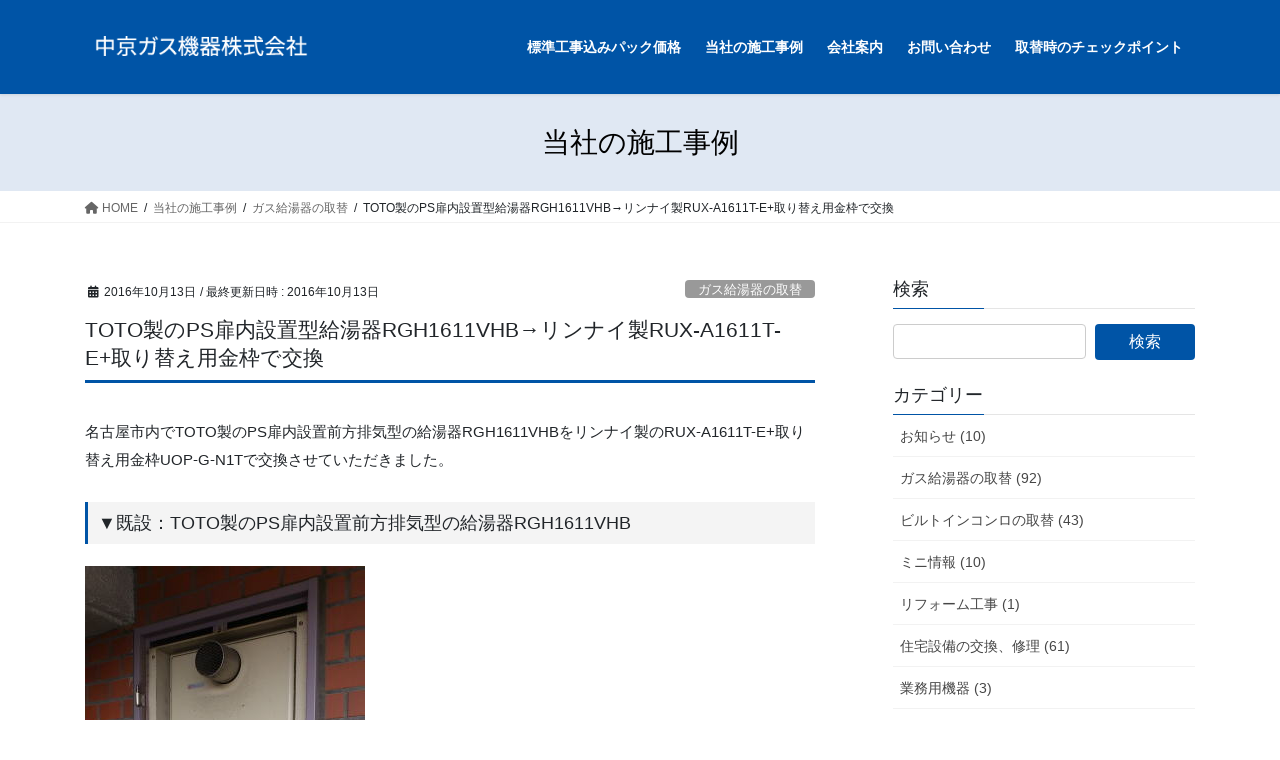

--- FILE ---
content_type: text/html; charset=UTF-8
request_url: https://www.cyukyo.com/gas/toto%e8%a3%bd%e3%81%aeps%e6%89%89%e5%86%85%e8%a8%ad%e7%bd%ae%e5%9e%8b%e7%b5%a6%e6%b9%af%e5%99%a8rgh1611vhb%e2%86%92%e3%83%aa%e3%83%b3%e3%83%8a%e3%82%a4%e8%a3%bdrux-a1611t-e%e5%8f%96%e3%82%8a%e6%9b%bf/
body_size: 21087
content:
<!DOCTYPE html>
<html lang="ja">
<head>
<meta charset="utf-8">
<meta http-equiv="X-UA-Compatible" content="IE=edge">
<meta name="viewport" content="width=device-width, initial-scale=1">
<!-- Google tag (gtag.js) --><script async src="https://www.googletagmanager.com/gtag/js?id=G-Q05D8D63FD"></script><script>window.dataLayer = window.dataLayer || [];function gtag(){dataLayer.push(arguments);}gtag('js', new Date());gtag('config', 'G-Q05D8D63FD');</script>
<title>TOTO製のPS扉内設置型給湯器RGH1611VHB→リンナイ製RUX-A1611T-E+取り替え用金枠で交換 | 中京ガス機器株式会社</title>
<meta name='robots' content='max-image-preview:large' />
<link rel="alternate" type="application/rss+xml" title="中京ガス機器株式会社 &raquo; フィード" href="https://www.cyukyo.com/feed/" />
<link rel="alternate" type="application/rss+xml" title="中京ガス機器株式会社 &raquo; コメントフィード" href="https://www.cyukyo.com/comments/feed/" />
<link rel="alternate" title="oEmbed (JSON)" type="application/json+oembed" href="https://www.cyukyo.com/wp-json/oembed/1.0/embed?url=https%3A%2F%2Fwww.cyukyo.com%2Fgas%2Ftoto%25e8%25a3%25bd%25e3%2581%25aeps%25e6%2589%2589%25e5%2586%2585%25e8%25a8%25ad%25e7%25bd%25ae%25e5%259e%258b%25e7%25b5%25a6%25e6%25b9%25af%25e5%2599%25a8rgh1611vhb%25e2%2586%2592%25e3%2583%25aa%25e3%2583%25b3%25e3%2583%258a%25e3%2582%25a4%25e8%25a3%25bdrux-a1611t-e%25e5%258f%2596%25e3%2582%258a%25e6%259b%25bf%2F" />
<link rel="alternate" title="oEmbed (XML)" type="text/xml+oembed" href="https://www.cyukyo.com/wp-json/oembed/1.0/embed?url=https%3A%2F%2Fwww.cyukyo.com%2Fgas%2Ftoto%25e8%25a3%25bd%25e3%2581%25aeps%25e6%2589%2589%25e5%2586%2585%25e8%25a8%25ad%25e7%25bd%25ae%25e5%259e%258b%25e7%25b5%25a6%25e6%25b9%25af%25e5%2599%25a8rgh1611vhb%25e2%2586%2592%25e3%2583%25aa%25e3%2583%25b3%25e3%2583%258a%25e3%2582%25a4%25e8%25a3%25bdrux-a1611t-e%25e5%258f%2596%25e3%2582%258a%25e6%259b%25bf%2F&#038;format=xml" />
<meta name="description" content="名古屋市内でTOTO製のPS扉内設置前方排気型の給湯器RGH1611VHBをリンナイ製のRUX-A1611T-E+取り替え用金枠UOP-G-N1Tで交換させていただきました。▼既設：TOTO製のPS扉内設置前方排気型の給湯器RGH1611VHBPS（パイプシャフト）の扉を外した状態です。▼完全に壊れてお湯が出ない状況でしたので貸出用の給湯器を仮設（無料）させていただきました。▼新しい給湯器RUX-A1611T-E、部材が入荷後、取り替え完了ですPS扉内設置前方排気型には排気筒" /><style id='wp-img-auto-sizes-contain-inline-css' type='text/css'>
img:is([sizes=auto i],[sizes^="auto," i]){contain-intrinsic-size:3000px 1500px}
/*# sourceURL=wp-img-auto-sizes-contain-inline-css */
</style>
<link rel='stylesheet' id='vkExUnit_common_style-css' href='https://www.cyukyo.com/wp-content/plugins/vk-all-in-one-expansion-unit/assets/css/vkExUnit_style.css?ver=9.112.4.0' type='text/css' media='all' />
<style id='vkExUnit_common_style-inline-css' type='text/css'>
:root {--ver_page_top_button_url:url(https://www.cyukyo.com/wp-content/plugins/vk-all-in-one-expansion-unit/assets/images/to-top-btn-icon.svg);}@font-face {font-weight: normal;font-style: normal;font-family: "vk_sns";src: url("https://www.cyukyo.com/wp-content/plugins/vk-all-in-one-expansion-unit/inc/sns/icons/fonts/vk_sns.eot?-bq20cj");src: url("https://www.cyukyo.com/wp-content/plugins/vk-all-in-one-expansion-unit/inc/sns/icons/fonts/vk_sns.eot?#iefix-bq20cj") format("embedded-opentype"),url("https://www.cyukyo.com/wp-content/plugins/vk-all-in-one-expansion-unit/inc/sns/icons/fonts/vk_sns.woff?-bq20cj") format("woff"),url("https://www.cyukyo.com/wp-content/plugins/vk-all-in-one-expansion-unit/inc/sns/icons/fonts/vk_sns.ttf?-bq20cj") format("truetype"),url("https://www.cyukyo.com/wp-content/plugins/vk-all-in-one-expansion-unit/inc/sns/icons/fonts/vk_sns.svg?-bq20cj#vk_sns") format("svg");}
/*# sourceURL=vkExUnit_common_style-inline-css */
</style>
<style id='wp-emoji-styles-inline-css' type='text/css'>

	img.wp-smiley, img.emoji {
		display: inline !important;
		border: none !important;
		box-shadow: none !important;
		height: 1em !important;
		width: 1em !important;
		margin: 0 0.07em !important;
		vertical-align: -0.1em !important;
		background: none !important;
		padding: 0 !important;
	}
/*# sourceURL=wp-emoji-styles-inline-css */
</style>
<style id='wp-block-library-inline-css' type='text/css'>
:root{--wp-block-synced-color:#7a00df;--wp-block-synced-color--rgb:122,0,223;--wp-bound-block-color:var(--wp-block-synced-color);--wp-editor-canvas-background:#ddd;--wp-admin-theme-color:#007cba;--wp-admin-theme-color--rgb:0,124,186;--wp-admin-theme-color-darker-10:#006ba1;--wp-admin-theme-color-darker-10--rgb:0,107,160.5;--wp-admin-theme-color-darker-20:#005a87;--wp-admin-theme-color-darker-20--rgb:0,90,135;--wp-admin-border-width-focus:2px}@media (min-resolution:192dpi){:root{--wp-admin-border-width-focus:1.5px}}.wp-element-button{cursor:pointer}:root .has-very-light-gray-background-color{background-color:#eee}:root .has-very-dark-gray-background-color{background-color:#313131}:root .has-very-light-gray-color{color:#eee}:root .has-very-dark-gray-color{color:#313131}:root .has-vivid-green-cyan-to-vivid-cyan-blue-gradient-background{background:linear-gradient(135deg,#00d084,#0693e3)}:root .has-purple-crush-gradient-background{background:linear-gradient(135deg,#34e2e4,#4721fb 50%,#ab1dfe)}:root .has-hazy-dawn-gradient-background{background:linear-gradient(135deg,#faaca8,#dad0ec)}:root .has-subdued-olive-gradient-background{background:linear-gradient(135deg,#fafae1,#67a671)}:root .has-atomic-cream-gradient-background{background:linear-gradient(135deg,#fdd79a,#004a59)}:root .has-nightshade-gradient-background{background:linear-gradient(135deg,#330968,#31cdcf)}:root .has-midnight-gradient-background{background:linear-gradient(135deg,#020381,#2874fc)}:root{--wp--preset--font-size--normal:16px;--wp--preset--font-size--huge:42px}.has-regular-font-size{font-size:1em}.has-larger-font-size{font-size:2.625em}.has-normal-font-size{font-size:var(--wp--preset--font-size--normal)}.has-huge-font-size{font-size:var(--wp--preset--font-size--huge)}.has-text-align-center{text-align:center}.has-text-align-left{text-align:left}.has-text-align-right{text-align:right}.has-fit-text{white-space:nowrap!important}#end-resizable-editor-section{display:none}.aligncenter{clear:both}.items-justified-left{justify-content:flex-start}.items-justified-center{justify-content:center}.items-justified-right{justify-content:flex-end}.items-justified-space-between{justify-content:space-between}.screen-reader-text{border:0;clip-path:inset(50%);height:1px;margin:-1px;overflow:hidden;padding:0;position:absolute;width:1px;word-wrap:normal!important}.screen-reader-text:focus{background-color:#ddd;clip-path:none;color:#444;display:block;font-size:1em;height:auto;left:5px;line-height:normal;padding:15px 23px 14px;text-decoration:none;top:5px;width:auto;z-index:100000}html :where(.has-border-color){border-style:solid}html :where([style*=border-top-color]){border-top-style:solid}html :where([style*=border-right-color]){border-right-style:solid}html :where([style*=border-bottom-color]){border-bottom-style:solid}html :where([style*=border-left-color]){border-left-style:solid}html :where([style*=border-width]){border-style:solid}html :where([style*=border-top-width]){border-top-style:solid}html :where([style*=border-right-width]){border-right-style:solid}html :where([style*=border-bottom-width]){border-bottom-style:solid}html :where([style*=border-left-width]){border-left-style:solid}html :where(img[class*=wp-image-]){height:auto;max-width:100%}:where(figure){margin:0 0 1em}html :where(.is-position-sticky){--wp-admin--admin-bar--position-offset:var(--wp-admin--admin-bar--height,0px)}@media screen and (max-width:600px){html :where(.is-position-sticky){--wp-admin--admin-bar--position-offset:0px}}
/* VK Color Palettes */

/*# sourceURL=wp-block-library-inline-css */
</style><style id='wp-block-cover-inline-css' type='text/css'>
.wp-block-cover,.wp-block-cover-image{align-items:center;background-position:50%;box-sizing:border-box;display:flex;justify-content:center;min-height:430px;overflow:hidden;overflow:clip;padding:1em;position:relative}.wp-block-cover .has-background-dim:not([class*=-background-color]),.wp-block-cover-image .has-background-dim:not([class*=-background-color]),.wp-block-cover-image.has-background-dim:not([class*=-background-color]),.wp-block-cover.has-background-dim:not([class*=-background-color]){background-color:#000}.wp-block-cover .has-background-dim.has-background-gradient,.wp-block-cover-image .has-background-dim.has-background-gradient{background-color:initial}.wp-block-cover-image.has-background-dim:before,.wp-block-cover.has-background-dim:before{background-color:inherit;content:""}.wp-block-cover .wp-block-cover__background,.wp-block-cover .wp-block-cover__gradient-background,.wp-block-cover-image .wp-block-cover__background,.wp-block-cover-image .wp-block-cover__gradient-background,.wp-block-cover-image.has-background-dim:not(.has-background-gradient):before,.wp-block-cover.has-background-dim:not(.has-background-gradient):before{bottom:0;left:0;opacity:.5;position:absolute;right:0;top:0}.wp-block-cover-image.has-background-dim.has-background-dim-10 .wp-block-cover__background,.wp-block-cover-image.has-background-dim.has-background-dim-10 .wp-block-cover__gradient-background,.wp-block-cover-image.has-background-dim.has-background-dim-10:not(.has-background-gradient):before,.wp-block-cover.has-background-dim.has-background-dim-10 .wp-block-cover__background,.wp-block-cover.has-background-dim.has-background-dim-10 .wp-block-cover__gradient-background,.wp-block-cover.has-background-dim.has-background-dim-10:not(.has-background-gradient):before{opacity:.1}.wp-block-cover-image.has-background-dim.has-background-dim-20 .wp-block-cover__background,.wp-block-cover-image.has-background-dim.has-background-dim-20 .wp-block-cover__gradient-background,.wp-block-cover-image.has-background-dim.has-background-dim-20:not(.has-background-gradient):before,.wp-block-cover.has-background-dim.has-background-dim-20 .wp-block-cover__background,.wp-block-cover.has-background-dim.has-background-dim-20 .wp-block-cover__gradient-background,.wp-block-cover.has-background-dim.has-background-dim-20:not(.has-background-gradient):before{opacity:.2}.wp-block-cover-image.has-background-dim.has-background-dim-30 .wp-block-cover__background,.wp-block-cover-image.has-background-dim.has-background-dim-30 .wp-block-cover__gradient-background,.wp-block-cover-image.has-background-dim.has-background-dim-30:not(.has-background-gradient):before,.wp-block-cover.has-background-dim.has-background-dim-30 .wp-block-cover__background,.wp-block-cover.has-background-dim.has-background-dim-30 .wp-block-cover__gradient-background,.wp-block-cover.has-background-dim.has-background-dim-30:not(.has-background-gradient):before{opacity:.3}.wp-block-cover-image.has-background-dim.has-background-dim-40 .wp-block-cover__background,.wp-block-cover-image.has-background-dim.has-background-dim-40 .wp-block-cover__gradient-background,.wp-block-cover-image.has-background-dim.has-background-dim-40:not(.has-background-gradient):before,.wp-block-cover.has-background-dim.has-background-dim-40 .wp-block-cover__background,.wp-block-cover.has-background-dim.has-background-dim-40 .wp-block-cover__gradient-background,.wp-block-cover.has-background-dim.has-background-dim-40:not(.has-background-gradient):before{opacity:.4}.wp-block-cover-image.has-background-dim.has-background-dim-50 .wp-block-cover__background,.wp-block-cover-image.has-background-dim.has-background-dim-50 .wp-block-cover__gradient-background,.wp-block-cover-image.has-background-dim.has-background-dim-50:not(.has-background-gradient):before,.wp-block-cover.has-background-dim.has-background-dim-50 .wp-block-cover__background,.wp-block-cover.has-background-dim.has-background-dim-50 .wp-block-cover__gradient-background,.wp-block-cover.has-background-dim.has-background-dim-50:not(.has-background-gradient):before{opacity:.5}.wp-block-cover-image.has-background-dim.has-background-dim-60 .wp-block-cover__background,.wp-block-cover-image.has-background-dim.has-background-dim-60 .wp-block-cover__gradient-background,.wp-block-cover-image.has-background-dim.has-background-dim-60:not(.has-background-gradient):before,.wp-block-cover.has-background-dim.has-background-dim-60 .wp-block-cover__background,.wp-block-cover.has-background-dim.has-background-dim-60 .wp-block-cover__gradient-background,.wp-block-cover.has-background-dim.has-background-dim-60:not(.has-background-gradient):before{opacity:.6}.wp-block-cover-image.has-background-dim.has-background-dim-70 .wp-block-cover__background,.wp-block-cover-image.has-background-dim.has-background-dim-70 .wp-block-cover__gradient-background,.wp-block-cover-image.has-background-dim.has-background-dim-70:not(.has-background-gradient):before,.wp-block-cover.has-background-dim.has-background-dim-70 .wp-block-cover__background,.wp-block-cover.has-background-dim.has-background-dim-70 .wp-block-cover__gradient-background,.wp-block-cover.has-background-dim.has-background-dim-70:not(.has-background-gradient):before{opacity:.7}.wp-block-cover-image.has-background-dim.has-background-dim-80 .wp-block-cover__background,.wp-block-cover-image.has-background-dim.has-background-dim-80 .wp-block-cover__gradient-background,.wp-block-cover-image.has-background-dim.has-background-dim-80:not(.has-background-gradient):before,.wp-block-cover.has-background-dim.has-background-dim-80 .wp-block-cover__background,.wp-block-cover.has-background-dim.has-background-dim-80 .wp-block-cover__gradient-background,.wp-block-cover.has-background-dim.has-background-dim-80:not(.has-background-gradient):before{opacity:.8}.wp-block-cover-image.has-background-dim.has-background-dim-90 .wp-block-cover__background,.wp-block-cover-image.has-background-dim.has-background-dim-90 .wp-block-cover__gradient-background,.wp-block-cover-image.has-background-dim.has-background-dim-90:not(.has-background-gradient):before,.wp-block-cover.has-background-dim.has-background-dim-90 .wp-block-cover__background,.wp-block-cover.has-background-dim.has-background-dim-90 .wp-block-cover__gradient-background,.wp-block-cover.has-background-dim.has-background-dim-90:not(.has-background-gradient):before{opacity:.9}.wp-block-cover-image.has-background-dim.has-background-dim-100 .wp-block-cover__background,.wp-block-cover-image.has-background-dim.has-background-dim-100 .wp-block-cover__gradient-background,.wp-block-cover-image.has-background-dim.has-background-dim-100:not(.has-background-gradient):before,.wp-block-cover.has-background-dim.has-background-dim-100 .wp-block-cover__background,.wp-block-cover.has-background-dim.has-background-dim-100 .wp-block-cover__gradient-background,.wp-block-cover.has-background-dim.has-background-dim-100:not(.has-background-gradient):before{opacity:1}.wp-block-cover .wp-block-cover__background.has-background-dim.has-background-dim-0,.wp-block-cover .wp-block-cover__gradient-background.has-background-dim.has-background-dim-0,.wp-block-cover-image .wp-block-cover__background.has-background-dim.has-background-dim-0,.wp-block-cover-image .wp-block-cover__gradient-background.has-background-dim.has-background-dim-0{opacity:0}.wp-block-cover .wp-block-cover__background.has-background-dim.has-background-dim-10,.wp-block-cover .wp-block-cover__gradient-background.has-background-dim.has-background-dim-10,.wp-block-cover-image .wp-block-cover__background.has-background-dim.has-background-dim-10,.wp-block-cover-image .wp-block-cover__gradient-background.has-background-dim.has-background-dim-10{opacity:.1}.wp-block-cover .wp-block-cover__background.has-background-dim.has-background-dim-20,.wp-block-cover .wp-block-cover__gradient-background.has-background-dim.has-background-dim-20,.wp-block-cover-image .wp-block-cover__background.has-background-dim.has-background-dim-20,.wp-block-cover-image .wp-block-cover__gradient-background.has-background-dim.has-background-dim-20{opacity:.2}.wp-block-cover .wp-block-cover__background.has-background-dim.has-background-dim-30,.wp-block-cover .wp-block-cover__gradient-background.has-background-dim.has-background-dim-30,.wp-block-cover-image .wp-block-cover__background.has-background-dim.has-background-dim-30,.wp-block-cover-image .wp-block-cover__gradient-background.has-background-dim.has-background-dim-30{opacity:.3}.wp-block-cover .wp-block-cover__background.has-background-dim.has-background-dim-40,.wp-block-cover .wp-block-cover__gradient-background.has-background-dim.has-background-dim-40,.wp-block-cover-image .wp-block-cover__background.has-background-dim.has-background-dim-40,.wp-block-cover-image .wp-block-cover__gradient-background.has-background-dim.has-background-dim-40{opacity:.4}.wp-block-cover .wp-block-cover__background.has-background-dim.has-background-dim-50,.wp-block-cover .wp-block-cover__gradient-background.has-background-dim.has-background-dim-50,.wp-block-cover-image .wp-block-cover__background.has-background-dim.has-background-dim-50,.wp-block-cover-image .wp-block-cover__gradient-background.has-background-dim.has-background-dim-50{opacity:.5}.wp-block-cover .wp-block-cover__background.has-background-dim.has-background-dim-60,.wp-block-cover .wp-block-cover__gradient-background.has-background-dim.has-background-dim-60,.wp-block-cover-image .wp-block-cover__background.has-background-dim.has-background-dim-60,.wp-block-cover-image .wp-block-cover__gradient-background.has-background-dim.has-background-dim-60{opacity:.6}.wp-block-cover .wp-block-cover__background.has-background-dim.has-background-dim-70,.wp-block-cover .wp-block-cover__gradient-background.has-background-dim.has-background-dim-70,.wp-block-cover-image .wp-block-cover__background.has-background-dim.has-background-dim-70,.wp-block-cover-image .wp-block-cover__gradient-background.has-background-dim.has-background-dim-70{opacity:.7}.wp-block-cover .wp-block-cover__background.has-background-dim.has-background-dim-80,.wp-block-cover .wp-block-cover__gradient-background.has-background-dim.has-background-dim-80,.wp-block-cover-image .wp-block-cover__background.has-background-dim.has-background-dim-80,.wp-block-cover-image .wp-block-cover__gradient-background.has-background-dim.has-background-dim-80{opacity:.8}.wp-block-cover .wp-block-cover__background.has-background-dim.has-background-dim-90,.wp-block-cover .wp-block-cover__gradient-background.has-background-dim.has-background-dim-90,.wp-block-cover-image .wp-block-cover__background.has-background-dim.has-background-dim-90,.wp-block-cover-image .wp-block-cover__gradient-background.has-background-dim.has-background-dim-90{opacity:.9}.wp-block-cover .wp-block-cover__background.has-background-dim.has-background-dim-100,.wp-block-cover .wp-block-cover__gradient-background.has-background-dim.has-background-dim-100,.wp-block-cover-image .wp-block-cover__background.has-background-dim.has-background-dim-100,.wp-block-cover-image .wp-block-cover__gradient-background.has-background-dim.has-background-dim-100{opacity:1}.wp-block-cover-image.alignleft,.wp-block-cover-image.alignright,.wp-block-cover.alignleft,.wp-block-cover.alignright{max-width:420px;width:100%}.wp-block-cover-image.aligncenter,.wp-block-cover-image.alignleft,.wp-block-cover-image.alignright,.wp-block-cover.aligncenter,.wp-block-cover.alignleft,.wp-block-cover.alignright{display:flex}.wp-block-cover .wp-block-cover__inner-container,.wp-block-cover-image .wp-block-cover__inner-container{color:inherit;position:relative;width:100%}.wp-block-cover-image.is-position-top-left,.wp-block-cover.is-position-top-left{align-items:flex-start;justify-content:flex-start}.wp-block-cover-image.is-position-top-center,.wp-block-cover.is-position-top-center{align-items:flex-start;justify-content:center}.wp-block-cover-image.is-position-top-right,.wp-block-cover.is-position-top-right{align-items:flex-start;justify-content:flex-end}.wp-block-cover-image.is-position-center-left,.wp-block-cover.is-position-center-left{align-items:center;justify-content:flex-start}.wp-block-cover-image.is-position-center-center,.wp-block-cover.is-position-center-center{align-items:center;justify-content:center}.wp-block-cover-image.is-position-center-right,.wp-block-cover.is-position-center-right{align-items:center;justify-content:flex-end}.wp-block-cover-image.is-position-bottom-left,.wp-block-cover.is-position-bottom-left{align-items:flex-end;justify-content:flex-start}.wp-block-cover-image.is-position-bottom-center,.wp-block-cover.is-position-bottom-center{align-items:flex-end;justify-content:center}.wp-block-cover-image.is-position-bottom-right,.wp-block-cover.is-position-bottom-right{align-items:flex-end;justify-content:flex-end}.wp-block-cover-image.has-custom-content-position.has-custom-content-position .wp-block-cover__inner-container,.wp-block-cover.has-custom-content-position.has-custom-content-position .wp-block-cover__inner-container{margin:0}.wp-block-cover-image.has-custom-content-position.has-custom-content-position.is-position-bottom-left .wp-block-cover__inner-container,.wp-block-cover-image.has-custom-content-position.has-custom-content-position.is-position-bottom-right .wp-block-cover__inner-container,.wp-block-cover-image.has-custom-content-position.has-custom-content-position.is-position-center-left .wp-block-cover__inner-container,.wp-block-cover-image.has-custom-content-position.has-custom-content-position.is-position-center-right .wp-block-cover__inner-container,.wp-block-cover-image.has-custom-content-position.has-custom-content-position.is-position-top-left .wp-block-cover__inner-container,.wp-block-cover-image.has-custom-content-position.has-custom-content-position.is-position-top-right .wp-block-cover__inner-container,.wp-block-cover.has-custom-content-position.has-custom-content-position.is-position-bottom-left .wp-block-cover__inner-container,.wp-block-cover.has-custom-content-position.has-custom-content-position.is-position-bottom-right .wp-block-cover__inner-container,.wp-block-cover.has-custom-content-position.has-custom-content-position.is-position-center-left .wp-block-cover__inner-container,.wp-block-cover.has-custom-content-position.has-custom-content-position.is-position-center-right .wp-block-cover__inner-container,.wp-block-cover.has-custom-content-position.has-custom-content-position.is-position-top-left .wp-block-cover__inner-container,.wp-block-cover.has-custom-content-position.has-custom-content-position.is-position-top-right .wp-block-cover__inner-container{margin:0;width:auto}.wp-block-cover .wp-block-cover__image-background,.wp-block-cover video.wp-block-cover__video-background,.wp-block-cover-image .wp-block-cover__image-background,.wp-block-cover-image video.wp-block-cover__video-background{border:none;bottom:0;box-shadow:none;height:100%;left:0;margin:0;max-height:none;max-width:none;object-fit:cover;outline:none;padding:0;position:absolute;right:0;top:0;width:100%}.wp-block-cover-image.has-parallax,.wp-block-cover.has-parallax,.wp-block-cover__image-background.has-parallax,video.wp-block-cover__video-background.has-parallax{background-attachment:fixed;background-repeat:no-repeat;background-size:cover}@supports (-webkit-touch-callout:inherit){.wp-block-cover-image.has-parallax,.wp-block-cover.has-parallax,.wp-block-cover__image-background.has-parallax,video.wp-block-cover__video-background.has-parallax{background-attachment:scroll}}@media (prefers-reduced-motion:reduce){.wp-block-cover-image.has-parallax,.wp-block-cover.has-parallax,.wp-block-cover__image-background.has-parallax,video.wp-block-cover__video-background.has-parallax{background-attachment:scroll}}.wp-block-cover-image.is-repeated,.wp-block-cover.is-repeated,.wp-block-cover__image-background.is-repeated,video.wp-block-cover__video-background.is-repeated{background-repeat:repeat;background-size:auto}.wp-block-cover-image-text,.wp-block-cover-image-text a,.wp-block-cover-image-text a:active,.wp-block-cover-image-text a:focus,.wp-block-cover-image-text a:hover,.wp-block-cover-text,.wp-block-cover-text a,.wp-block-cover-text a:active,.wp-block-cover-text a:focus,.wp-block-cover-text a:hover,section.wp-block-cover-image h2,section.wp-block-cover-image h2 a,section.wp-block-cover-image h2 a:active,section.wp-block-cover-image h2 a:focus,section.wp-block-cover-image h2 a:hover{color:#fff}.wp-block-cover-image .wp-block-cover.has-left-content{justify-content:flex-start}.wp-block-cover-image .wp-block-cover.has-right-content{justify-content:flex-end}.wp-block-cover-image.has-left-content .wp-block-cover-image-text,.wp-block-cover.has-left-content .wp-block-cover-text,section.wp-block-cover-image.has-left-content>h2{margin-left:0;text-align:left}.wp-block-cover-image.has-right-content .wp-block-cover-image-text,.wp-block-cover.has-right-content .wp-block-cover-text,section.wp-block-cover-image.has-right-content>h2{margin-right:0;text-align:right}.wp-block-cover .wp-block-cover-text,.wp-block-cover-image .wp-block-cover-image-text,section.wp-block-cover-image>h2{font-size:2em;line-height:1.25;margin-bottom:0;max-width:840px;padding:.44em;text-align:center;z-index:1}:where(.wp-block-cover-image:not(.has-text-color)),:where(.wp-block-cover:not(.has-text-color)){color:#fff}:where(.wp-block-cover-image.is-light:not(.has-text-color)),:where(.wp-block-cover.is-light:not(.has-text-color)){color:#000}:root :where(.wp-block-cover h1:not(.has-text-color)),:root :where(.wp-block-cover h2:not(.has-text-color)),:root :where(.wp-block-cover h3:not(.has-text-color)),:root :where(.wp-block-cover h4:not(.has-text-color)),:root :where(.wp-block-cover h5:not(.has-text-color)),:root :where(.wp-block-cover h6:not(.has-text-color)),:root :where(.wp-block-cover p:not(.has-text-color)){color:inherit}body:not(.editor-styles-wrapper) .wp-block-cover:not(.wp-block-cover:has(.wp-block-cover__background+.wp-block-cover__inner-container)) .wp-block-cover__image-background,body:not(.editor-styles-wrapper) .wp-block-cover:not(.wp-block-cover:has(.wp-block-cover__background+.wp-block-cover__inner-container)) .wp-block-cover__video-background{z-index:0}body:not(.editor-styles-wrapper) .wp-block-cover:not(.wp-block-cover:has(.wp-block-cover__background+.wp-block-cover__inner-container)) .wp-block-cover__background,body:not(.editor-styles-wrapper) .wp-block-cover:not(.wp-block-cover:has(.wp-block-cover__background+.wp-block-cover__inner-container)) .wp-block-cover__gradient-background,body:not(.editor-styles-wrapper) .wp-block-cover:not(.wp-block-cover:has(.wp-block-cover__background+.wp-block-cover__inner-container)) .wp-block-cover__inner-container,body:not(.editor-styles-wrapper) .wp-block-cover:not(.wp-block-cover:has(.wp-block-cover__background+.wp-block-cover__inner-container)).has-background-dim:not(.has-background-gradient):before{z-index:1}.has-modal-open body:not(.editor-styles-wrapper) .wp-block-cover:not(.wp-block-cover:has(.wp-block-cover__background+.wp-block-cover__inner-container)) .wp-block-cover__inner-container{z-index:auto}
/*# sourceURL=https://www.cyukyo.com/wp-includes/blocks/cover/style.min.css */
</style>
<style id='wp-block-heading-inline-css' type='text/css'>
h1:where(.wp-block-heading).has-background,h2:where(.wp-block-heading).has-background,h3:where(.wp-block-heading).has-background,h4:where(.wp-block-heading).has-background,h5:where(.wp-block-heading).has-background,h6:where(.wp-block-heading).has-background{padding:1.25em 2.375em}h1.has-text-align-left[style*=writing-mode]:where([style*=vertical-lr]),h1.has-text-align-right[style*=writing-mode]:where([style*=vertical-rl]),h2.has-text-align-left[style*=writing-mode]:where([style*=vertical-lr]),h2.has-text-align-right[style*=writing-mode]:where([style*=vertical-rl]),h3.has-text-align-left[style*=writing-mode]:where([style*=vertical-lr]),h3.has-text-align-right[style*=writing-mode]:where([style*=vertical-rl]),h4.has-text-align-left[style*=writing-mode]:where([style*=vertical-lr]),h4.has-text-align-right[style*=writing-mode]:where([style*=vertical-rl]),h5.has-text-align-left[style*=writing-mode]:where([style*=vertical-lr]),h5.has-text-align-right[style*=writing-mode]:where([style*=vertical-rl]),h6.has-text-align-left[style*=writing-mode]:where([style*=vertical-lr]),h6.has-text-align-right[style*=writing-mode]:where([style*=vertical-rl]){rotate:180deg}
/*# sourceURL=https://www.cyukyo.com/wp-includes/blocks/heading/style.min.css */
</style>
<style id='wp-block-columns-inline-css' type='text/css'>
.wp-block-columns{box-sizing:border-box;display:flex;flex-wrap:wrap!important}@media (min-width:782px){.wp-block-columns{flex-wrap:nowrap!important}}.wp-block-columns{align-items:normal!important}.wp-block-columns.are-vertically-aligned-top{align-items:flex-start}.wp-block-columns.are-vertically-aligned-center{align-items:center}.wp-block-columns.are-vertically-aligned-bottom{align-items:flex-end}@media (max-width:781px){.wp-block-columns:not(.is-not-stacked-on-mobile)>.wp-block-column{flex-basis:100%!important}}@media (min-width:782px){.wp-block-columns:not(.is-not-stacked-on-mobile)>.wp-block-column{flex-basis:0;flex-grow:1}.wp-block-columns:not(.is-not-stacked-on-mobile)>.wp-block-column[style*=flex-basis]{flex-grow:0}}.wp-block-columns.is-not-stacked-on-mobile{flex-wrap:nowrap!important}.wp-block-columns.is-not-stacked-on-mobile>.wp-block-column{flex-basis:0;flex-grow:1}.wp-block-columns.is-not-stacked-on-mobile>.wp-block-column[style*=flex-basis]{flex-grow:0}:where(.wp-block-columns){margin-bottom:1.75em}:where(.wp-block-columns.has-background){padding:1.25em 2.375em}.wp-block-column{flex-grow:1;min-width:0;overflow-wrap:break-word;word-break:break-word}.wp-block-column.is-vertically-aligned-top{align-self:flex-start}.wp-block-column.is-vertically-aligned-center{align-self:center}.wp-block-column.is-vertically-aligned-bottom{align-self:flex-end}.wp-block-column.is-vertically-aligned-stretch{align-self:stretch}.wp-block-column.is-vertically-aligned-bottom,.wp-block-column.is-vertically-aligned-center,.wp-block-column.is-vertically-aligned-top{width:100%}
/*# sourceURL=https://www.cyukyo.com/wp-includes/blocks/columns/style.min.css */
</style>
<style id='wp-block-group-inline-css' type='text/css'>
.wp-block-group{box-sizing:border-box}:where(.wp-block-group.wp-block-group-is-layout-constrained){position:relative}
/*# sourceURL=https://www.cyukyo.com/wp-includes/blocks/group/style.min.css */
</style>
<style id='wp-block-paragraph-inline-css' type='text/css'>
.is-small-text{font-size:.875em}.is-regular-text{font-size:1em}.is-large-text{font-size:2.25em}.is-larger-text{font-size:3em}.has-drop-cap:not(:focus):first-letter{float:left;font-size:8.4em;font-style:normal;font-weight:100;line-height:.68;margin:.05em .1em 0 0;text-transform:uppercase}body.rtl .has-drop-cap:not(:focus):first-letter{float:none;margin-left:.1em}p.has-drop-cap.has-background{overflow:hidden}:root :where(p.has-background){padding:1.25em 2.375em}:where(p.has-text-color:not(.has-link-color)) a{color:inherit}p.has-text-align-left[style*="writing-mode:vertical-lr"],p.has-text-align-right[style*="writing-mode:vertical-rl"]{rotate:180deg}
/*# sourceURL=https://www.cyukyo.com/wp-includes/blocks/paragraph/style.min.css */
</style>
<style id='global-styles-inline-css' type='text/css'>
:root{--wp--preset--aspect-ratio--square: 1;--wp--preset--aspect-ratio--4-3: 4/3;--wp--preset--aspect-ratio--3-4: 3/4;--wp--preset--aspect-ratio--3-2: 3/2;--wp--preset--aspect-ratio--2-3: 2/3;--wp--preset--aspect-ratio--16-9: 16/9;--wp--preset--aspect-ratio--9-16: 9/16;--wp--preset--color--black: #000000;--wp--preset--color--cyan-bluish-gray: #abb8c3;--wp--preset--color--white: #ffffff;--wp--preset--color--pale-pink: #f78da7;--wp--preset--color--vivid-red: #cf2e2e;--wp--preset--color--luminous-vivid-orange: #ff6900;--wp--preset--color--luminous-vivid-amber: #fcb900;--wp--preset--color--light-green-cyan: #7bdcb5;--wp--preset--color--vivid-green-cyan: #00d084;--wp--preset--color--pale-cyan-blue: #8ed1fc;--wp--preset--color--vivid-cyan-blue: #0693e3;--wp--preset--color--vivid-purple: #9b51e0;--wp--preset--gradient--vivid-cyan-blue-to-vivid-purple: linear-gradient(135deg,rgb(6,147,227) 0%,rgb(155,81,224) 100%);--wp--preset--gradient--light-green-cyan-to-vivid-green-cyan: linear-gradient(135deg,rgb(122,220,180) 0%,rgb(0,208,130) 100%);--wp--preset--gradient--luminous-vivid-amber-to-luminous-vivid-orange: linear-gradient(135deg,rgb(252,185,0) 0%,rgb(255,105,0) 100%);--wp--preset--gradient--luminous-vivid-orange-to-vivid-red: linear-gradient(135deg,rgb(255,105,0) 0%,rgb(207,46,46) 100%);--wp--preset--gradient--very-light-gray-to-cyan-bluish-gray: linear-gradient(135deg,rgb(238,238,238) 0%,rgb(169,184,195) 100%);--wp--preset--gradient--cool-to-warm-spectrum: linear-gradient(135deg,rgb(74,234,220) 0%,rgb(151,120,209) 20%,rgb(207,42,186) 40%,rgb(238,44,130) 60%,rgb(251,105,98) 80%,rgb(254,248,76) 100%);--wp--preset--gradient--blush-light-purple: linear-gradient(135deg,rgb(255,206,236) 0%,rgb(152,150,240) 100%);--wp--preset--gradient--blush-bordeaux: linear-gradient(135deg,rgb(254,205,165) 0%,rgb(254,45,45) 50%,rgb(107,0,62) 100%);--wp--preset--gradient--luminous-dusk: linear-gradient(135deg,rgb(255,203,112) 0%,rgb(199,81,192) 50%,rgb(65,88,208) 100%);--wp--preset--gradient--pale-ocean: linear-gradient(135deg,rgb(255,245,203) 0%,rgb(182,227,212) 50%,rgb(51,167,181) 100%);--wp--preset--gradient--electric-grass: linear-gradient(135deg,rgb(202,248,128) 0%,rgb(113,206,126) 100%);--wp--preset--gradient--midnight: linear-gradient(135deg,rgb(2,3,129) 0%,rgb(40,116,252) 100%);--wp--preset--font-size--small: 13px;--wp--preset--font-size--medium: 20px;--wp--preset--font-size--large: 36px;--wp--preset--font-size--x-large: 42px;--wp--preset--spacing--20: 0.44rem;--wp--preset--spacing--30: var(--vk-margin-xs, 0.75rem);--wp--preset--spacing--40: var(--vk-margin-sm, 1.5rem);--wp--preset--spacing--50: var(--vk-margin-md, 2.4rem);--wp--preset--spacing--60: var(--vk-margin-lg, 4rem);--wp--preset--spacing--70: var(--vk-margin-xl, 6rem);--wp--preset--spacing--80: 5.06rem;--wp--preset--shadow--natural: 6px 6px 9px rgba(0, 0, 0, 0.2);--wp--preset--shadow--deep: 12px 12px 50px rgba(0, 0, 0, 0.4);--wp--preset--shadow--sharp: 6px 6px 0px rgba(0, 0, 0, 0.2);--wp--preset--shadow--outlined: 6px 6px 0px -3px rgb(255, 255, 255), 6px 6px rgb(0, 0, 0);--wp--preset--shadow--crisp: 6px 6px 0px rgb(0, 0, 0);}:root { --wp--style--global--content-size: calc( var(--vk-width-container) - var(--vk-width-container-padding) * 2 );--wp--style--global--wide-size: calc( var(--vk-width-container) - var(--vk-width-container-padding) * 2 + ( 100vw - ( var(--vk-width-container) - var(--vk-width-container-padding) * 2 ) ) / 2 ); }:where(body) { margin: 0; }.wp-site-blocks > .alignleft { float: left; margin-right: 2em; }.wp-site-blocks > .alignright { float: right; margin-left: 2em; }.wp-site-blocks > .aligncenter { justify-content: center; margin-left: auto; margin-right: auto; }:where(.wp-site-blocks) > * { margin-block-start: 24px; margin-block-end: 0; }:where(.wp-site-blocks) > :first-child { margin-block-start: 0; }:where(.wp-site-blocks) > :last-child { margin-block-end: 0; }:root { --wp--style--block-gap: 24px; }:root :where(.is-layout-flow) > :first-child{margin-block-start: 0;}:root :where(.is-layout-flow) > :last-child{margin-block-end: 0;}:root :where(.is-layout-flow) > *{margin-block-start: 24px;margin-block-end: 0;}:root :where(.is-layout-constrained) > :first-child{margin-block-start: 0;}:root :where(.is-layout-constrained) > :last-child{margin-block-end: 0;}:root :where(.is-layout-constrained) > *{margin-block-start: 24px;margin-block-end: 0;}:root :where(.is-layout-flex){gap: 24px;}:root :where(.is-layout-grid){gap: 24px;}.is-layout-flow > .alignleft{float: left;margin-inline-start: 0;margin-inline-end: 2em;}.is-layout-flow > .alignright{float: right;margin-inline-start: 2em;margin-inline-end: 0;}.is-layout-flow > .aligncenter{margin-left: auto !important;margin-right: auto !important;}.is-layout-constrained > .alignleft{float: left;margin-inline-start: 0;margin-inline-end: 2em;}.is-layout-constrained > .alignright{float: right;margin-inline-start: 2em;margin-inline-end: 0;}.is-layout-constrained > .aligncenter{margin-left: auto !important;margin-right: auto !important;}.is-layout-constrained > :where(:not(.alignleft):not(.alignright):not(.alignfull)){max-width: var(--wp--style--global--content-size);margin-left: auto !important;margin-right: auto !important;}.is-layout-constrained > .alignwide{max-width: var(--wp--style--global--wide-size);}body .is-layout-flex{display: flex;}.is-layout-flex{flex-wrap: wrap;align-items: center;}.is-layout-flex > :is(*, div){margin: 0;}body .is-layout-grid{display: grid;}.is-layout-grid > :is(*, div){margin: 0;}body{padding-top: 0px;padding-right: 0px;padding-bottom: 0px;padding-left: 0px;}a:where(:not(.wp-element-button)){text-decoration: underline;}:root :where(.wp-element-button, .wp-block-button__link){background-color: #32373c;border-width: 0;color: #fff;font-family: inherit;font-size: inherit;font-style: inherit;font-weight: inherit;letter-spacing: inherit;line-height: inherit;padding-top: calc(0.667em + 2px);padding-right: calc(1.333em + 2px);padding-bottom: calc(0.667em + 2px);padding-left: calc(1.333em + 2px);text-decoration: none;text-transform: inherit;}.has-black-color{color: var(--wp--preset--color--black) !important;}.has-cyan-bluish-gray-color{color: var(--wp--preset--color--cyan-bluish-gray) !important;}.has-white-color{color: var(--wp--preset--color--white) !important;}.has-pale-pink-color{color: var(--wp--preset--color--pale-pink) !important;}.has-vivid-red-color{color: var(--wp--preset--color--vivid-red) !important;}.has-luminous-vivid-orange-color{color: var(--wp--preset--color--luminous-vivid-orange) !important;}.has-luminous-vivid-amber-color{color: var(--wp--preset--color--luminous-vivid-amber) !important;}.has-light-green-cyan-color{color: var(--wp--preset--color--light-green-cyan) !important;}.has-vivid-green-cyan-color{color: var(--wp--preset--color--vivid-green-cyan) !important;}.has-pale-cyan-blue-color{color: var(--wp--preset--color--pale-cyan-blue) !important;}.has-vivid-cyan-blue-color{color: var(--wp--preset--color--vivid-cyan-blue) !important;}.has-vivid-purple-color{color: var(--wp--preset--color--vivid-purple) !important;}.has-black-background-color{background-color: var(--wp--preset--color--black) !important;}.has-cyan-bluish-gray-background-color{background-color: var(--wp--preset--color--cyan-bluish-gray) !important;}.has-white-background-color{background-color: var(--wp--preset--color--white) !important;}.has-pale-pink-background-color{background-color: var(--wp--preset--color--pale-pink) !important;}.has-vivid-red-background-color{background-color: var(--wp--preset--color--vivid-red) !important;}.has-luminous-vivid-orange-background-color{background-color: var(--wp--preset--color--luminous-vivid-orange) !important;}.has-luminous-vivid-amber-background-color{background-color: var(--wp--preset--color--luminous-vivid-amber) !important;}.has-light-green-cyan-background-color{background-color: var(--wp--preset--color--light-green-cyan) !important;}.has-vivid-green-cyan-background-color{background-color: var(--wp--preset--color--vivid-green-cyan) !important;}.has-pale-cyan-blue-background-color{background-color: var(--wp--preset--color--pale-cyan-blue) !important;}.has-vivid-cyan-blue-background-color{background-color: var(--wp--preset--color--vivid-cyan-blue) !important;}.has-vivid-purple-background-color{background-color: var(--wp--preset--color--vivid-purple) !important;}.has-black-border-color{border-color: var(--wp--preset--color--black) !important;}.has-cyan-bluish-gray-border-color{border-color: var(--wp--preset--color--cyan-bluish-gray) !important;}.has-white-border-color{border-color: var(--wp--preset--color--white) !important;}.has-pale-pink-border-color{border-color: var(--wp--preset--color--pale-pink) !important;}.has-vivid-red-border-color{border-color: var(--wp--preset--color--vivid-red) !important;}.has-luminous-vivid-orange-border-color{border-color: var(--wp--preset--color--luminous-vivid-orange) !important;}.has-luminous-vivid-amber-border-color{border-color: var(--wp--preset--color--luminous-vivid-amber) !important;}.has-light-green-cyan-border-color{border-color: var(--wp--preset--color--light-green-cyan) !important;}.has-vivid-green-cyan-border-color{border-color: var(--wp--preset--color--vivid-green-cyan) !important;}.has-pale-cyan-blue-border-color{border-color: var(--wp--preset--color--pale-cyan-blue) !important;}.has-vivid-cyan-blue-border-color{border-color: var(--wp--preset--color--vivid-cyan-blue) !important;}.has-vivid-purple-border-color{border-color: var(--wp--preset--color--vivid-purple) !important;}.has-vivid-cyan-blue-to-vivid-purple-gradient-background{background: var(--wp--preset--gradient--vivid-cyan-blue-to-vivid-purple) !important;}.has-light-green-cyan-to-vivid-green-cyan-gradient-background{background: var(--wp--preset--gradient--light-green-cyan-to-vivid-green-cyan) !important;}.has-luminous-vivid-amber-to-luminous-vivid-orange-gradient-background{background: var(--wp--preset--gradient--luminous-vivid-amber-to-luminous-vivid-orange) !important;}.has-luminous-vivid-orange-to-vivid-red-gradient-background{background: var(--wp--preset--gradient--luminous-vivid-orange-to-vivid-red) !important;}.has-very-light-gray-to-cyan-bluish-gray-gradient-background{background: var(--wp--preset--gradient--very-light-gray-to-cyan-bluish-gray) !important;}.has-cool-to-warm-spectrum-gradient-background{background: var(--wp--preset--gradient--cool-to-warm-spectrum) !important;}.has-blush-light-purple-gradient-background{background: var(--wp--preset--gradient--blush-light-purple) !important;}.has-blush-bordeaux-gradient-background{background: var(--wp--preset--gradient--blush-bordeaux) !important;}.has-luminous-dusk-gradient-background{background: var(--wp--preset--gradient--luminous-dusk) !important;}.has-pale-ocean-gradient-background{background: var(--wp--preset--gradient--pale-ocean) !important;}.has-electric-grass-gradient-background{background: var(--wp--preset--gradient--electric-grass) !important;}.has-midnight-gradient-background{background: var(--wp--preset--gradient--midnight) !important;}.has-small-font-size{font-size: var(--wp--preset--font-size--small) !important;}.has-medium-font-size{font-size: var(--wp--preset--font-size--medium) !important;}.has-large-font-size{font-size: var(--wp--preset--font-size--large) !important;}.has-x-large-font-size{font-size: var(--wp--preset--font-size--x-large) !important;}
/*# sourceURL=global-styles-inline-css */
</style>
<style id='core-block-supports-inline-css' type='text/css'>
.wp-container-core-columns-is-layout-28f84493{flex-wrap:nowrap;}
/*# sourceURL=core-block-supports-inline-css */
</style>

<link rel='stylesheet' id='contact-form-7-css' href='https://www.cyukyo.com/wp-content/plugins/contact-form-7/includes/css/styles.css?ver=6.1.4' type='text/css' media='all' />
<link rel='stylesheet' id='vk-swiper-style-css' href='https://www.cyukyo.com/wp-content/plugins/vk-blocks/vendor/vektor-inc/vk-swiper/src/assets/css/swiper-bundle.min.css?ver=11.0.2' type='text/css' media='all' />
<link rel='stylesheet' id='bootstrap-4-style-css' href='https://www.cyukyo.com/wp-content/themes/lightning/_g2/library/bootstrap-4/css/bootstrap.min.css?ver=4.5.0' type='text/css' media='all' />
<link rel='stylesheet' id='lightning-common-style-css' href='https://www.cyukyo.com/wp-content/themes/lightning/_g2/assets/css/common.css?ver=15.20.1' type='text/css' media='all' />
<style id='lightning-common-style-inline-css' type='text/css'>
/* vk-mobile-nav */:root {--vk-mobile-nav-menu-btn-bg-src: url("https://www.cyukyo.com/wp-content/themes/lightning/_g2/inc/vk-mobile-nav/package/images/vk-menu-btn-black.svg");--vk-mobile-nav-menu-btn-close-bg-src: url("https://www.cyukyo.com/wp-content/themes/lightning/_g2/inc/vk-mobile-nav/package/images/vk-menu-close-black.svg");--vk-menu-acc-icon-open-black-bg-src: url("https://www.cyukyo.com/wp-content/themes/lightning/_g2/inc/vk-mobile-nav/package/images/vk-menu-acc-icon-open-black.svg");--vk-menu-acc-icon-open-white-bg-src: url("https://www.cyukyo.com/wp-content/themes/lightning/_g2/inc/vk-mobile-nav/package/images/vk-menu-acc-icon-open-white.svg");--vk-menu-acc-icon-close-black-bg-src: url("https://www.cyukyo.com/wp-content/themes/lightning/_g2/inc/vk-mobile-nav/package/images/vk-menu-close-black.svg");--vk-menu-acc-icon-close-white-bg-src: url("https://www.cyukyo.com/wp-content/themes/lightning/_g2/inc/vk-mobile-nav/package/images/vk-menu-close-white.svg");}
/*# sourceURL=lightning-common-style-inline-css */
</style>
<link rel='stylesheet' id='lightning-design-style-css' href='https://www.cyukyo.com/wp-content/themes/lightning/_g2/design-skin/origin2/css/style.css?ver=15.20.1' type='text/css' media='all' />
<style id='lightning-design-style-inline-css' type='text/css'>
:root {--color-key:#0054a6;--wp--preset--color--vk-color-primary:#0054a6;--color-key-dark:#0054a6;}
/* ltg common custom */:root {--vk-menu-acc-btn-border-color:#333;--vk-color-primary:#0054a6;--vk-color-primary-dark:#0054a6;--vk-color-primary-vivid:#005cb7;--color-key:#0054a6;--wp--preset--color--vk-color-primary:#0054a6;--color-key-dark:#0054a6;}.veu_color_txt_key { color:#0054a6 ; }.veu_color_bg_key { background-color:#0054a6 ; }.veu_color_border_key { border-color:#0054a6 ; }.btn-default { border-color:#0054a6;color:#0054a6;}.btn-default:focus,.btn-default:hover { border-color:#0054a6;background-color: #0054a6; }.wp-block-search__button,.btn-primary { background-color:#0054a6;border-color:#0054a6; }.wp-block-search__button:focus,.wp-block-search__button:hover,.btn-primary:not(:disabled):not(.disabled):active,.btn-primary:focus,.btn-primary:hover { background-color:#0054a6;border-color:#0054a6; }.btn-outline-primary { color : #0054a6 ; border-color:#0054a6; }.btn-outline-primary:not(:disabled):not(.disabled):active,.btn-outline-primary:focus,.btn-outline-primary:hover { color : #fff; background-color:#0054a6;border-color:#0054a6; }a { color:#337ab7; }
.tagcloud a:before { font-family: "Font Awesome 5 Free";content: "\f02b";font-weight: bold; }
.media .media-body .media-heading a:hover { color:#0054a6; }@media (min-width: 768px){.gMenu > li:before,.gMenu > li.menu-item-has-children::after { border-bottom-color:#0054a6 }.gMenu li li { background-color:#0054a6 }.gMenu li li a:hover { background-color:#0054a6; }} /* @media (min-width: 768px) */.page-header { background-color:#0054a6; }h2,.mainSection-title { border-top-color:#0054a6; }h3:after,.subSection-title:after { border-bottom-color:#0054a6; }ul.page-numbers li span.page-numbers.current,.page-link dl .post-page-numbers.current { background-color:#0054a6; }.pager li > a { border-color:#0054a6;color:#0054a6;}.pager li > a:hover { background-color:#0054a6;color:#fff;}.siteFooter { border-top-color:#0054a6; }dt { border-left-color:#0054a6; }:root {--g_nav_main_acc_icon_open_url:url(https://www.cyukyo.com/wp-content/themes/lightning/_g2/inc/vk-mobile-nav/package/images/vk-menu-acc-icon-open-black.svg);--g_nav_main_acc_icon_close_url: url(https://www.cyukyo.com/wp-content/themes/lightning/_g2/inc/vk-mobile-nav/package/images/vk-menu-close-black.svg);--g_nav_sub_acc_icon_open_url: url(https://www.cyukyo.com/wp-content/themes/lightning/_g2/inc/vk-mobile-nav/package/images/vk-menu-acc-icon-open-white.svg);--g_nav_sub_acc_icon_close_url: url(https://www.cyukyo.com/wp-content/themes/lightning/_g2/inc/vk-mobile-nav/package/images/vk-menu-close-white.svg);}
/*# sourceURL=lightning-design-style-inline-css */
</style>
<link rel='stylesheet' id='vk-blocks-build-css-css' href='https://www.cyukyo.com/wp-content/plugins/vk-blocks/build/block-build.css?ver=1.115.1.1' type='text/css' media='all' />
<style id='vk-blocks-build-css-inline-css' type='text/css'>

	:root {
		--vk_image-mask-circle: url(https://www.cyukyo.com/wp-content/plugins/vk-blocks/inc/vk-blocks/images/circle.svg);
		--vk_image-mask-wave01: url(https://www.cyukyo.com/wp-content/plugins/vk-blocks/inc/vk-blocks/images/wave01.svg);
		--vk_image-mask-wave02: url(https://www.cyukyo.com/wp-content/plugins/vk-blocks/inc/vk-blocks/images/wave02.svg);
		--vk_image-mask-wave03: url(https://www.cyukyo.com/wp-content/plugins/vk-blocks/inc/vk-blocks/images/wave03.svg);
		--vk_image-mask-wave04: url(https://www.cyukyo.com/wp-content/plugins/vk-blocks/inc/vk-blocks/images/wave04.svg);
	}
	

	:root {

		--vk-balloon-border-width:1px;

		--vk-balloon-speech-offset:-12px;
	}
	

	:root {
		--vk_flow-arrow: url(https://www.cyukyo.com/wp-content/plugins/vk-blocks/inc/vk-blocks/images/arrow_bottom.svg);
	}
	
/*# sourceURL=vk-blocks-build-css-inline-css */
</style>
<link rel='stylesheet' id='lightning-theme-style-css' href='https://www.cyukyo.com/wp-content/themes/lightning-child/style.css?ver=15.20.1' type='text/css' media='all' />
<link rel='stylesheet' id='vk-font-awesome-css' href='https://www.cyukyo.com/wp-content/themes/lightning/vendor/vektor-inc/font-awesome-versions/src/versions/6/css/all.min.css?ver=6.4.2' type='text/css' media='all' />
<script type="text/javascript" src="https://www.cyukyo.com/wp-includes/js/jquery/jquery.min.js?ver=3.7.1" id="jquery-core-js"></script>
<script type="text/javascript" src="https://www.cyukyo.com/wp-includes/js/jquery/jquery-migrate.min.js?ver=3.4.1" id="jquery-migrate-js"></script>
<link rel="https://api.w.org/" href="https://www.cyukyo.com/wp-json/" /><link rel="alternate" title="JSON" type="application/json" href="https://www.cyukyo.com/wp-json/wp/v2/posts/1897" /><link rel="EditURI" type="application/rsd+xml" title="RSD" href="https://www.cyukyo.com/xmlrpc.php?rsd" />
<meta name="generator" content="WordPress 6.9" />
<link rel="canonical" href="https://www.cyukyo.com/gas/toto%e8%a3%bd%e3%81%aeps%e6%89%89%e5%86%85%e8%a8%ad%e7%bd%ae%e5%9e%8b%e7%b5%a6%e6%b9%af%e5%99%a8rgh1611vhb%e2%86%92%e3%83%aa%e3%83%b3%e3%83%8a%e3%82%a4%e8%a3%bdrux-a1611t-e%e5%8f%96%e3%82%8a%e6%9b%bf/" />
<link rel='shortlink' href='https://www.cyukyo.com/?p=1897' />
<style id="lightning-color-custom-for-plugins" type="text/css">/* ltg theme common */.color_key_bg,.color_key_bg_hover:hover{background-color: #0054a6;}.color_key_txt,.color_key_txt_hover:hover{color: #0054a6;}.color_key_border,.color_key_border_hover:hover{border-color: #0054a6;}.color_key_dark_bg,.color_key_dark_bg_hover:hover{background-color: #0054a6;}.color_key_dark_txt,.color_key_dark_txt_hover:hover{color: #0054a6;}.color_key_dark_border,.color_key_dark_border_hover:hover{border-color: #0054a6;}</style><!-- [ VK All in One Expansion Unit OGP ] -->
<meta property="og:site_name" content="中京ガス機器株式会社" />
<meta property="og:url" content="https://www.cyukyo.com/gas/toto%e8%a3%bd%e3%81%aeps%e6%89%89%e5%86%85%e8%a8%ad%e7%bd%ae%e5%9e%8b%e7%b5%a6%e6%b9%af%e5%99%a8rgh1611vhb%e2%86%92%e3%83%aa%e3%83%b3%e3%83%8a%e3%82%a4%e8%a3%bdrux-a1611t-e%e5%8f%96%e3%82%8a%e6%9b%bf/" />
<meta property="og:title" content="TOTO製のPS扉内設置型給湯器RGH1611VHB→リンナイ製RUX-A1611T-E+取り替え用金枠で交換 | 中京ガス機器株式会社" />
<meta property="og:description" content="名古屋市内でTOTO製のPS扉内設置前方排気型の給湯器RGH1611VHBをリンナイ製のRUX-A1611T-E+取り替え用金枠UOP-G-N1Tで交換させていただきました。▼既設：TOTO製のPS扉内設置前方排気型の給湯器RGH1611VHBPS（パイプシャフト）の扉を外した状態です。▼完全に壊れてお湯が出ない状況でしたので貸出用の給湯器を仮設（無料）させていただきました。▼新しい給湯器RUX-A1611T-E、部材が入荷後、取り替え完了ですPS扉内設置前方排気型には排気筒" />
<meta property="og:type" content="article" />
<meta property="og:image" content="https://www.cyukyo.com/wp-content/uploads/2016/10/2016_09_24_05.jpg" />
<meta property="og:image:width" content="280" />
<meta property="og:image:height" content="296" />
<!-- [ / VK All in One Expansion Unit OGP ] -->
<!-- [ VK All in One Expansion Unit twitter card ] -->
<meta name="twitter:card" content="summary_large_image">
<meta name="twitter:description" content="名古屋市内でTOTO製のPS扉内設置前方排気型の給湯器RGH1611VHBをリンナイ製のRUX-A1611T-E+取り替え用金枠UOP-G-N1Tで交換させていただきました。▼既設：TOTO製のPS扉内設置前方排気型の給湯器RGH1611VHBPS（パイプシャフト）の扉を外した状態です。▼完全に壊れてお湯が出ない状況でしたので貸出用の給湯器を仮設（無料）させていただきました。▼新しい給湯器RUX-A1611T-E、部材が入荷後、取り替え完了ですPS扉内設置前方排気型には排気筒">
<meta name="twitter:title" content="TOTO製のPS扉内設置型給湯器RGH1611VHB→リンナイ製RUX-A1611T-E+取り替え用金枠で交換 | 中京ガス機器株式会社">
<meta name="twitter:url" content="https://www.cyukyo.com/gas/toto%e8%a3%bd%e3%81%aeps%e6%89%89%e5%86%85%e8%a8%ad%e7%bd%ae%e5%9e%8b%e7%b5%a6%e6%b9%af%e5%99%a8rgh1611vhb%e2%86%92%e3%83%aa%e3%83%b3%e3%83%8a%e3%82%a4%e8%a3%bdrux-a1611t-e%e5%8f%96%e3%82%8a%e6%9b%bf/">
	<meta name="twitter:image" content="https://www.cyukyo.com/wp-content/uploads/2016/10/2016_09_24_05.jpg">
	<meta name="twitter:domain" content="www.cyukyo.com">
	<!-- [ / VK All in One Expansion Unit twitter card ] -->
	<link rel="icon" href="https://www.cyukyo.com/wp-content/uploads/2019/03/cropped-bb8272db9388a614150a49c38d5bf405-1-32x32.png" sizes="32x32" />
<link rel="icon" href="https://www.cyukyo.com/wp-content/uploads/2019/03/cropped-bb8272db9388a614150a49c38d5bf405-1-192x192.png" sizes="192x192" />
<link rel="apple-touch-icon" href="https://www.cyukyo.com/wp-content/uploads/2019/03/cropped-bb8272db9388a614150a49c38d5bf405-1-180x180.png" />
<meta name="msapplication-TileImage" content="https://www.cyukyo.com/wp-content/uploads/2019/03/cropped-bb8272db9388a614150a49c38d5bf405-1-270x270.png" />
<!-- [ VK All in One Expansion Unit Article Structure Data ] --><script type="application/ld+json">{"@context":"https://schema.org/","@type":"Article","headline":"TOTO製のPS扉内設置型給湯器RGH1611VHB→リンナイ製RUX-A1611T-E+取り替え用金枠で交換","image":"https://www.cyukyo.com/wp-content/uploads/2016/10/2016_09_24_05-280x180.jpg","datePublished":"2016-10-13T15:08:03+09:00","dateModified":"2016-10-13T15:08:03+09:00","author":{"@type":"organization","name":"飯田りんご","url":"https://www.cyukyo.com/","sameAs":""}}</script><!-- [ / VK All in One Expansion Unit Article Structure Data ] -->
</head>
<body class="wp-singular post-template-default single single-post postid-1897 single-format-standard wp-theme-lightning wp-child-theme-lightning-child vk-blocks bootstrap4 device-pc fa_v6_css post-name-toto%e8%a3%bd%e3%81%aeps%e6%89%89%e5%86%85%e8%a8%ad%e7%bd%ae%e5%9e%8b%e7%b5%a6%e6%b9%af%e5%99%a8rgh1611vhb%e2%86%92%e3%83%aa%e3%83%b3%e3%83%8a%e3%82%a4%e8%a3%bdrux-a1611t-e%e5%8f%96%e3%82%8a%e6%9b%bf category-gas tag-ps%e8%a8%ad%e7%bd%ae tag-%e3%82%ac%e3%82%b9%e7%b5%a6%e6%b9%af%e5%99%a8%e3%81%ae%e4%ba%a4%e6%8f%9b tag-%e8%b2%b8%e5%87%ba%e7%94%a8%e7%b5%a6%e6%b9%af%e5%99%a8%e4%bb%ae%e8%a8%ad post-type-post">
<a class="skip-link screen-reader-text" href="#main">コンテンツへスキップ</a>
<a class="skip-link screen-reader-text" href="#vk-mobile-nav">ナビゲーションに移動</a>
<header class="siteHeader">
		<div class="container siteHeadContainer">
		<div class="navbar-header">
						<p class="navbar-brand siteHeader_logo">
			<a href="https://www.cyukyo.com/">
				<span><img src="https://www.cyukyo.com/wp-content/uploads/2024/02/logo04.png" alt="中京ガス機器株式会社" /></span>
			</a>
			</p>
					</div>

					<div id="gMenu_outer" class="gMenu_outer">
				<nav class="menu-header-navigation-container"><ul id="menu-header-navigation" class="menu gMenu vk-menu-acc"><li id="menu-item-3168" class="menu-item menu-item-type-post_type menu-item-object-page"><a href="https://www.cyukyo.com/pack-price/"><strong class="gMenu_name">標準工事込みパック価格</strong></a></li>
<li id="menu-item-3169" class="menu-item menu-item-type-post_type menu-item-object-page current_page_parent current-menu-ancestor"><a href="https://www.cyukyo.com/construction/"><strong class="gMenu_name">当社の施工事例</strong></a></li>
<li id="menu-item-3170" class="menu-item menu-item-type-post_type menu-item-object-page"><a href="https://www.cyukyo.com/company/"><strong class="gMenu_name">会社案内</strong></a></li>
<li id="menu-item-3171" class="menu-item menu-item-type-post_type menu-item-object-page"><a href="https://www.cyukyo.com/contact/"><strong class="gMenu_name">お問い合わせ</strong></a></li>
<li id="menu-item-3178" class="menu-item menu-item-type-post_type menu-item-object-page"><a href="https://www.cyukyo.com/checkpoint/"><strong class="gMenu_name">取替時のチェックポイント</strong></a></li>
</ul></nav>			</div>
			</div>
	</header>

<div class="section page-header"><div class="container"><div class="row"><div class="col-md-12">
<div class="page-header_pageTitle">
当社の施工事例</div>
</div></div></div></div><!-- [ /.page-header ] -->


<!-- [ .breadSection ] --><div class="section breadSection"><div class="container"><div class="row"><ol class="breadcrumb" itemscope itemtype="https://schema.org/BreadcrumbList"><li id="panHome" itemprop="itemListElement" itemscope itemtype="http://schema.org/ListItem"><a itemprop="item" href="https://www.cyukyo.com/"><span itemprop="name"><i class="fa fa-home"></i> HOME</span></a><meta itemprop="position" content="1" /></li><li itemprop="itemListElement" itemscope itemtype="http://schema.org/ListItem"><a itemprop="item" href="https://www.cyukyo.com/construction/"><span itemprop="name">当社の施工事例</span></a><meta itemprop="position" content="2" /></li><li itemprop="itemListElement" itemscope itemtype="http://schema.org/ListItem"><a itemprop="item" href="https://www.cyukyo.com/category/gas/"><span itemprop="name">ガス給湯器の取替</span></a><meta itemprop="position" content="3" /></li><li><span>TOTO製のPS扉内設置型給湯器RGH1611VHB→リンナイ製RUX-A1611T-E+取り替え用金枠で交換</span><meta itemprop="position" content="4" /></li></ol></div></div></div><!-- [ /.breadSection ] -->

<div class="section siteContent">
<div class="container">
<div class="row">

	<div class="col mainSection mainSection-col-two baseSection vk_posts-mainSection" id="main" role="main">
				<article id="post-1897" class="entry entry-full post-1897 post type-post status-publish format-standard has-post-thumbnail hentry category-gas tag-ps tag-21 tag-73">

	
	
		<header class="entry-header">
			<div class="entry-meta">


<span class="published entry-meta_items">2016年10月13日</span>

<span class="entry-meta_items entry-meta_updated">/ 最終更新日時 : <span class="updated">2016年10月13日</span></span>


	
	<span class="vcard author entry-meta_items entry-meta_items_author"><span class="fn">飯田りんご</span></span>



<span class="entry-meta_items entry-meta_items_term"><a href="https://www.cyukyo.com/category/gas/" class="btn btn-xs btn-primary entry-meta_items_term_button" style="background-color:#999999;border:none;">ガス給湯器の取替</a></span>
</div>
				<h1 class="entry-title">
											TOTO製のPS扉内設置型給湯器RGH1611VHB→リンナイ製RUX-A1611T-E+取り替え用金枠で交換									</h1>
		</header>

	
	
	<div class="entry-body">
				<p>名古屋市内でTOTO製のPS扉内設置前方排気型の給湯器RGH1611VHBをリンナイ製のRUX-A1611T-E+取り替え用金枠UOP-G-N1Tで交換させていただきました。</p>
<h3>▼既設：TOTO製のPS扉内設置前方排気型の給湯器RGH1611VHB</h3>
<p><a href="https://cyukyo.com/wp-content/uploads/2016/10/2016_09_24_01.jpg"><img fetchpriority="high" decoding="async" class="alignnone size-full wp-image-1898" src="https://cyukyo.com/wp-content/uploads/2016/10/2016_09_24_01.jpg" alt="既設：TOTO製のPS扉内設前方排気置型の給湯器RGH1611VHB" width="280" height="497" srcset="https://www.cyukyo.com/wp-content/uploads/2016/10/2016_09_24_01.jpg 280w, https://www.cyukyo.com/wp-content/uploads/2016/10/2016_09_24_01-169x300.jpg 169w" sizes="(max-width: 280px) 100vw, 280px" /></a></p>
<p>PS（パイプシャフト）の扉を外した状態です。</p>
<h3>▼完全に壊れてお湯が出ない状況でしたので貸出用の給湯器を仮設（無料）させていただきました。</h3>
<p><a href="https://cyukyo.com/wp-content/uploads/2016/10/2016_09_24_02.jpg"><img decoding="async" class="alignnone size-full wp-image-1899" src="https://cyukyo.com/wp-content/uploads/2016/10/2016_09_24_02.jpg" alt="完全に壊れてお湯が出ない状況でしたので貸出用の給湯器を仮設（無料）" width="280" height="497" srcset="https://www.cyukyo.com/wp-content/uploads/2016/10/2016_09_24_02.jpg 280w, https://www.cyukyo.com/wp-content/uploads/2016/10/2016_09_24_02-169x300.jpg 169w" sizes="(max-width: 280px) 100vw, 280px" /></a></p>
<h3>▼新しい給湯器RUX-A1611T-E、部材が入荷後、取り替え完了です</h3>
<p><a href="https://cyukyo.com/wp-content/uploads/2016/10/2016_09_24_04.jpg"><img decoding="async" class="alignnone size-full wp-image-1901" src="https://cyukyo.com/wp-content/uploads/2016/10/2016_09_24_04.jpg" alt="新しい給湯器RUX-A1611T-E、部材が入荷後、取り替え完了" width="280" height="497" srcset="https://www.cyukyo.com/wp-content/uploads/2016/10/2016_09_24_04.jpg 280w, https://www.cyukyo.com/wp-content/uploads/2016/10/2016_09_24_04-169x300.jpg 169w" sizes="(max-width: 280px) 100vw, 280px" /></a></p>
<p>PS扉内設置前方排気型には排気筒が延長できる型式と延長できない型式があります。</p>
<p>この型式は排気筒の延長はできません。排気筒の延長が必要な場合は排気延長可能タイプ（T-L-Eタイプ）を使う必要があります。</p>
<h3>施工費、必要部材について</h3>
<p>今回の施工費は【標準取替工事費】です。</p>
<p>必要な商品、部材は【ガス給湯器本体+リモコン】＋【取替用金枠UOP-G-N1T部材費】です。</p>
			</div>

	
	
	
	
		<div class="entry-footer">

			<div class="entry-meta-dataList"><dl><dt>カテゴリー</dt><dd><a href="https://www.cyukyo.com/category/gas/">ガス給湯器の取替</a></dd></dl></div>				<div class="entry-meta-dataList entry-tag">
					<dl>
					<dt>タグ</dt>
					<dd class="tagcloud"><a href="https://www.cyukyo.com/tag/ps%e8%a8%ad%e7%bd%ae/" rel="tag">PS設置</a><a href="https://www.cyukyo.com/tag/%e3%82%ac%e3%82%b9%e7%b5%a6%e6%b9%af%e5%99%a8%e3%81%ae%e4%ba%a4%e6%8f%9b/" rel="tag">ガス給湯器の交換</a><a href="https://www.cyukyo.com/tag/%e8%b2%b8%e5%87%ba%e7%94%a8%e7%b5%a6%e6%b9%af%e5%99%a8%e4%bb%ae%e8%a8%ad/" rel="tag">貸出用給湯器仮設</a></dd>
					</dl>
				</div><!-- [ /.entry-tag ] -->
			
		</div><!-- [ /.entry-footer ] -->
	
	
			
	
		
		
		
		
	
	
</article><!-- [ /#post-1897 ] -->


	<div class="vk_posts postNextPrev">

		<div id="post-1892" class="vk_post vk_post-postType-post card card-post card-horizontal card-sm vk_post-col-xs-12 vk_post-col-sm-12 vk_post-col-md-6 post-1892 post type-post status-publish format-standard has-post-thumbnail hentry category-builtinstove tag-33"><div class="card-horizontal-inner-row"><div class="vk_post-col-5 col-5 card-img-outer"><div class="vk_post_imgOuter" style="background-image:url(https://www.cyukyo.com/wp-content/uploads/2016/10/2016_10_08_03.jpg)"><a href="https://www.cyukyo.com/builtinstove/%e3%83%aa%e3%83%b3%e3%83%8a%e3%82%a4%e8%a3%bd%e4%ba%8c%e5%8f%a3%e3%82%b0%e3%83%aa%e3%83%ab%e7%84%a1%e3%81%97%e3%83%93%e3%83%ab%e3%83%88%e3%82%a4%e3%83%b3%e3%82%b3%e3%83%b3%e3%83%adrbt-20kc2z%e2%86%92r/"><div class="card-img-overlay"><span class="vk_post_imgOuter_singleTermLabel" style="color:#fff;background-color:#999999">ビルトインコンロの取替</span></div><img src="https://www.cyukyo.com/wp-content/uploads/2016/10/2016_10_08_03-202x300.jpg" class="vk_post_imgOuter_img card-img card-img-use-bg wp-post-image" sizes="auto, (max-width: 202px) 100vw, 202px" /></a></div><!-- [ /.vk_post_imgOuter ] --></div><!-- /.col --><div class="vk_post-col-7 col-7"><div class="vk_post_body card-body"><p class="postNextPrev_label">前の記事</p><h5 class="vk_post_title card-title"><a href="https://www.cyukyo.com/builtinstove/%e3%83%aa%e3%83%b3%e3%83%8a%e3%82%a4%e8%a3%bd%e4%ba%8c%e5%8f%a3%e3%82%b0%e3%83%aa%e3%83%ab%e7%84%a1%e3%81%97%e3%83%93%e3%83%ab%e3%83%88%e3%82%a4%e3%83%b3%e3%82%b3%e3%83%b3%e3%83%adrbt-20kc2z%e2%86%92r/">リンナイ製二口グリル無しビルトインコンロRBT-20KC2Z→RBT2K3H3SB（2口グリル無し）に取替</a></h5><div class="vk_post_date card-date published">2016年10月12日</div></div><!-- [ /.card-body ] --></div><!-- /.col --></div><!-- [ /.row ] --></div><!-- [ /.card ] -->
		<div id="post-1907" class="vk_post vk_post-postType-post card card-post card-horizontal card-sm vk_post-col-xs-12 vk_post-col-sm-12 vk_post-col-md-6 card-horizontal-reverse postNextPrev_next post-1907 post type-post status-publish format-standard has-post-thumbnail hentry category-exchange-repair tag-45"><div class="card-horizontal-inner-row"><div class="vk_post-col-5 col-5 card-img-outer"><div class="vk_post_imgOuter" style="background-image:url(https://www.cyukyo.com/wp-content/uploads/2016/10/2016_10_13_02.jpg)"><a href="https://www.cyukyo.com/exchange-repair/%ef%bc%88%e6%97%a7%ef%bc%89%e6%97%a5%e7%ab%8b%e5%8c%96%e6%88%90%e3%80%81%ef%bc%88%e7%8f%be%ef%bc%89%e3%83%8f%e3%82%a6%e3%82%b9%e3%83%86%e3%83%83%e3%82%af%e3%81%ae%e3%82%ab%e3%83%99%e3%83%94%e3%82%bf/"><div class="card-img-overlay"><span class="vk_post_imgOuter_singleTermLabel" style="color:#fff;background-color:#999999">住宅設備の交換、修理</span></div><img src="https://www.cyukyo.com/wp-content/uploads/2016/10/2016_10_13_02-217x300.jpg" class="vk_post_imgOuter_img card-img card-img-use-bg wp-post-image" sizes="auto, (max-width: 217px) 100vw, 217px" /></a></div><!-- [ /.vk_post_imgOuter ] --></div><!-- /.col --><div class="vk_post-col-7 col-7"><div class="vk_post_body card-body"><p class="postNextPrev_label">次の記事</p><h5 class="vk_post_title card-title"><a href="https://www.cyukyo.com/exchange-repair/%ef%bc%88%e6%97%a7%ef%bc%89%e6%97%a5%e7%ab%8b%e5%8c%96%e6%88%90%e3%80%81%ef%bc%88%e7%8f%be%ef%bc%89%e3%83%8f%e3%82%a6%e3%82%b9%e3%83%86%e3%83%83%e3%82%af%e3%81%ae%e3%82%ab%e3%83%99%e3%83%94%e3%82%bf/">（旧）日立化成、（現）ハウステックのカベピタ浴槽専用水栓VS-10の修理</a></h5><div class="vk_post_date card-date published">2016年10月15日</div></div><!-- [ /.card-body ] --></div><!-- /.col --></div><!-- [ /.row ] --></div><!-- [ /.card ] -->
		</div>
					</div><!-- [ /.mainSection ] -->

			<div class="col subSection sideSection sideSection-col-two baseSection">
						<aside class="widget widget_search" id="search-2"><h1 class="widget-title subSection-title">検索</h1><form role="search" method="get" id="searchform" class="searchform" action="https://www.cyukyo.com/">
				<div>
					<label class="screen-reader-text" for="s">検索:</label>
					<input type="text" value="" name="s" id="s" />
					<input type="submit" id="searchsubmit" value="検索" />
				</div>
			</form></aside><aside class="widget widget_categories" id="categories-2"><h1 class="widget-title subSection-title">カテゴリー</h1>
			<ul>
					<li class="cat-item cat-item-78"><a href="https://www.cyukyo.com/category/news/">お知らせ (10)</a>
</li>
	<li class="cat-item cat-item-2"><a href="https://www.cyukyo.com/category/gas/">ガス給湯器の取替 (92)</a>
</li>
	<li class="cat-item cat-item-3"><a href="https://www.cyukyo.com/category/builtinstove/">ビルトインコンロの取替 (43)</a>
</li>
	<li class="cat-item cat-item-4"><a href="https://www.cyukyo.com/category/info/">ミニ情報 (10)</a>
</li>
	<li class="cat-item cat-item-5"><a href="https://www.cyukyo.com/category/reform/">リフォーム工事 (1)</a>
</li>
	<li class="cat-item cat-item-6"><a href="https://www.cyukyo.com/category/exchange-repair/">住宅設備の交換、修理 (61)</a>
</li>
	<li class="cat-item cat-item-8"><a href="https://www.cyukyo.com/category/business/">業務用機器 (3)</a>
</li>
			</ul>

			</aside><aside class="widget widget_archive" id="archives-2"><h1 class="widget-title subSection-title">アーカイブ</h1>		<label class="screen-reader-text" for="archives-dropdown-2">アーカイブ</label>
		<select id="archives-dropdown-2" name="archive-dropdown">
			
			<option value="">月を選択</option>
				<option value='https://www.cyukyo.com/2025/12/'> 2025年12月 &nbsp;(2)</option>
	<option value='https://www.cyukyo.com/2025/10/'> 2025年10月 &nbsp;(2)</option>
	<option value='https://www.cyukyo.com/2025/08/'> 2025年8月 &nbsp;(7)</option>
	<option value='https://www.cyukyo.com/2025/07/'> 2025年7月 &nbsp;(1)</option>
	<option value='https://www.cyukyo.com/2025/05/'> 2025年5月 &nbsp;(2)</option>
	<option value='https://www.cyukyo.com/2024/12/'> 2024年12月 &nbsp;(1)</option>
	<option value='https://www.cyukyo.com/2024/10/'> 2024年10月 &nbsp;(1)</option>
	<option value='https://www.cyukyo.com/2024/08/'> 2024年8月 &nbsp;(2)</option>
	<option value='https://www.cyukyo.com/2024/05/'> 2024年5月 &nbsp;(3)</option>
	<option value='https://www.cyukyo.com/2023/12/'> 2023年12月 &nbsp;(1)</option>
	<option value='https://www.cyukyo.com/2023/08/'> 2023年8月 &nbsp;(2)</option>
	<option value='https://www.cyukyo.com/2022/08/'> 2022年8月 &nbsp;(1)</option>
	<option value='https://www.cyukyo.com/2022/01/'> 2022年1月 &nbsp;(3)</option>
	<option value='https://www.cyukyo.com/2021/12/'> 2021年12月 &nbsp;(1)</option>
	<option value='https://www.cyukyo.com/2021/11/'> 2021年11月 &nbsp;(2)</option>
	<option value='https://www.cyukyo.com/2021/10/'> 2021年10月 &nbsp;(4)</option>
	<option value='https://www.cyukyo.com/2021/08/'> 2021年8月 &nbsp;(1)</option>
	<option value='https://www.cyukyo.com/2021/07/'> 2021年7月 &nbsp;(2)</option>
	<option value='https://www.cyukyo.com/2021/06/'> 2021年6月 &nbsp;(2)</option>
	<option value='https://www.cyukyo.com/2021/05/'> 2021年5月 &nbsp;(3)</option>
	<option value='https://www.cyukyo.com/2021/04/'> 2021年4月 &nbsp;(3)</option>
	<option value='https://www.cyukyo.com/2021/03/'> 2021年3月 &nbsp;(2)</option>
	<option value='https://www.cyukyo.com/2021/02/'> 2021年2月 &nbsp;(2)</option>
	<option value='https://www.cyukyo.com/2021/01/'> 2021年1月 &nbsp;(2)</option>
	<option value='https://www.cyukyo.com/2020/12/'> 2020年12月 &nbsp;(2)</option>
	<option value='https://www.cyukyo.com/2020/09/'> 2020年9月 &nbsp;(1)</option>
	<option value='https://www.cyukyo.com/2020/08/'> 2020年8月 &nbsp;(3)</option>
	<option value='https://www.cyukyo.com/2020/07/'> 2020年7月 &nbsp;(3)</option>
	<option value='https://www.cyukyo.com/2020/06/'> 2020年6月 &nbsp;(3)</option>
	<option value='https://www.cyukyo.com/2020/03/'> 2020年3月 &nbsp;(1)</option>
	<option value='https://www.cyukyo.com/2019/12/'> 2019年12月 &nbsp;(2)</option>
	<option value='https://www.cyukyo.com/2019/11/'> 2019年11月 &nbsp;(1)</option>
	<option value='https://www.cyukyo.com/2019/09/'> 2019年9月 &nbsp;(3)</option>
	<option value='https://www.cyukyo.com/2019/07/'> 2019年7月 &nbsp;(1)</option>
	<option value='https://www.cyukyo.com/2019/06/'> 2019年6月 &nbsp;(2)</option>
	<option value='https://www.cyukyo.com/2019/05/'> 2019年5月 &nbsp;(4)</option>
	<option value='https://www.cyukyo.com/2019/04/'> 2019年4月 &nbsp;(2)</option>
	<option value='https://www.cyukyo.com/2019/03/'> 2019年3月 &nbsp;(4)</option>
	<option value='https://www.cyukyo.com/2019/02/'> 2019年2月 &nbsp;(2)</option>
	<option value='https://www.cyukyo.com/2019/01/'> 2019年1月 &nbsp;(1)</option>
	<option value='https://www.cyukyo.com/2018/12/'> 2018年12月 &nbsp;(1)</option>
	<option value='https://www.cyukyo.com/2018/11/'> 2018年11月 &nbsp;(1)</option>
	<option value='https://www.cyukyo.com/2018/08/'> 2018年8月 &nbsp;(2)</option>
	<option value='https://www.cyukyo.com/2018/07/'> 2018年7月 &nbsp;(4)</option>
	<option value='https://www.cyukyo.com/2018/06/'> 2018年6月 &nbsp;(2)</option>
	<option value='https://www.cyukyo.com/2018/04/'> 2018年4月 &nbsp;(1)</option>
	<option value='https://www.cyukyo.com/2017/10/'> 2017年10月 &nbsp;(1)</option>
	<option value='https://www.cyukyo.com/2017/09/'> 2017年9月 &nbsp;(2)</option>
	<option value='https://www.cyukyo.com/2017/08/'> 2017年8月 &nbsp;(2)</option>
	<option value='https://www.cyukyo.com/2017/07/'> 2017年7月 &nbsp;(2)</option>
	<option value='https://www.cyukyo.com/2017/06/'> 2017年6月 &nbsp;(1)</option>
	<option value='https://www.cyukyo.com/2017/05/'> 2017年5月 &nbsp;(2)</option>
	<option value='https://www.cyukyo.com/2017/03/'> 2017年3月 &nbsp;(3)</option>
	<option value='https://www.cyukyo.com/2017/01/'> 2017年1月 &nbsp;(4)</option>
	<option value='https://www.cyukyo.com/2016/12/'> 2016年12月 &nbsp;(2)</option>
	<option value='https://www.cyukyo.com/2016/11/'> 2016年11月 &nbsp;(2)</option>
	<option value='https://www.cyukyo.com/2016/10/'> 2016年10月 &nbsp;(4)</option>
	<option value='https://www.cyukyo.com/2016/09/'> 2016年9月 &nbsp;(3)</option>
	<option value='https://www.cyukyo.com/2016/08/'> 2016年8月 &nbsp;(3)</option>
	<option value='https://www.cyukyo.com/2016/07/'> 2016年7月 &nbsp;(2)</option>
	<option value='https://www.cyukyo.com/2016/06/'> 2016年6月 &nbsp;(3)</option>
	<option value='https://www.cyukyo.com/2016/05/'> 2016年5月 &nbsp;(1)</option>
	<option value='https://www.cyukyo.com/2016/04/'> 2016年4月 &nbsp;(4)</option>
	<option value='https://www.cyukyo.com/2016/03/'> 2016年3月 &nbsp;(3)</option>
	<option value='https://www.cyukyo.com/2016/02/'> 2016年2月 &nbsp;(3)</option>
	<option value='https://www.cyukyo.com/2016/01/'> 2016年1月 &nbsp;(3)</option>
	<option value='https://www.cyukyo.com/2015/12/'> 2015年12月 &nbsp;(3)</option>
	<option value='https://www.cyukyo.com/2015/11/'> 2015年11月 &nbsp;(3)</option>
	<option value='https://www.cyukyo.com/2015/10/'> 2015年10月 &nbsp;(3)</option>
	<option value='https://www.cyukyo.com/2015/09/'> 2015年9月 &nbsp;(4)</option>
	<option value='https://www.cyukyo.com/2015/08/'> 2015年8月 &nbsp;(9)</option>
	<option value='https://www.cyukyo.com/2015/07/'> 2015年7月 &nbsp;(6)</option>
	<option value='https://www.cyukyo.com/2015/06/'> 2015年6月 &nbsp;(3)</option>
	<option value='https://www.cyukyo.com/2015/05/'> 2015年5月 &nbsp;(10)</option>
	<option value='https://www.cyukyo.com/2015/04/'> 2015年4月 &nbsp;(2)</option>
	<option value='https://www.cyukyo.com/2015/03/'> 2015年3月 &nbsp;(3)</option>
	<option value='https://www.cyukyo.com/2014/11/'> 2014年11月 &nbsp;(7)</option>
	<option value='https://www.cyukyo.com/2014/10/'> 2014年10月 &nbsp;(2)</option>
	<option value='https://www.cyukyo.com/2014/09/'> 2014年9月 &nbsp;(3)</option>
	<option value='https://www.cyukyo.com/2014/08/'> 2014年8月 &nbsp;(4)</option>
	<option value='https://www.cyukyo.com/2014/07/'> 2014年7月 &nbsp;(8)</option>
	<option value='https://www.cyukyo.com/2013/03/'> 2013年3月 &nbsp;(1)</option>

		</select>

			<script type="text/javascript">
/* <![CDATA[ */

( ( dropdownId ) => {
	const dropdown = document.getElementById( dropdownId );
	function onSelectChange() {
		setTimeout( () => {
			if ( 'escape' === dropdown.dataset.lastkey ) {
				return;
			}
			if ( dropdown.value ) {
				document.location.href = dropdown.value;
			}
		}, 250 );
	}
	function onKeyUp( event ) {
		if ( 'Escape' === event.key ) {
			dropdown.dataset.lastkey = 'escape';
		} else {
			delete dropdown.dataset.lastkey;
		}
	}
	function onClick() {
		delete dropdown.dataset.lastkey;
	}
	dropdown.addEventListener( 'keyup', onKeyUp );
	dropdown.addEventListener( 'click', onClick );
	dropdown.addEventListener( 'change', onSelectChange );
})( "archives-dropdown-2" );

//# sourceURL=WP_Widget_Archives%3A%3Awidget
/* ]]> */
</script>
</aside><aside class="widget widget_tag_cloud" id="tag_cloud-2"><h1 class="widget-title subSection-title">タグ</h1><div class="tagcloud"><a href="https://www.cyukyo.com/tag/bf%e5%bc%8f%e3%81%b5%e3%82%8d%e3%81%8c%e3%81%be/" class="tag-cloud-link tag-link-10 tag-link-position-1" style="font-size: 10pt;" aria-label="BF式ふろがま (4個の項目)">BF式ふろがま<span class="tag-link-count"> (4)</span></a>
<a href="https://www.cyukyo.com/tag/ps%e6%89%89%e5%86%85%e5%be%8c%e6%96%b9%e6%8e%92%e6%b0%97%e5%9e%8b/" class="tag-cloud-link tag-link-12 tag-link-position-2" style="font-size: 10pt;" aria-label="PS扉内後方排気型 (3個の項目)">PS扉内後方排気型<span class="tag-link-count"> (3)</span></a>
<a href="https://www.cyukyo.com/tag/ps%e8%a8%ad%e7%bd%ae/" class="tag-cloud-link tag-link-13 tag-link-position-3" style="font-size: 10pt;" aria-label="PS設置 (17個の項目)">PS設置<span class="tag-link-count"> (17)</span></a>
<a href="https://www.cyukyo.com/tag/%e3%81%8a%e3%81%84%e3%81%a0%e3%81%8d1%e3%81%a4%e7%a9%b4%e3%81%ab%e5%a4%89%e6%9b%b4/" class="tag-cloud-link tag-link-14 tag-link-position-4" style="font-size: 10pt;" aria-label="おいだき1つ穴に変更 (15個の項目)">おいだき1つ穴に変更<span class="tag-link-count"> (15)</span></a>
<a href="https://www.cyukyo.com/tag/%e3%81%8a%e7%9f%a5%e3%82%89%e3%81%9b/" class="tag-cloud-link tag-link-79 tag-link-position-5" style="font-size: 10pt;" aria-label="お知らせ (4個の項目)">お知らせ<span class="tag-link-count"> (4)</span></a>
<a href="https://www.cyukyo.com/tag/%e3%81%b5%e3%82%8d%e7%b5%a6%e6%b9%af%e5%99%a8%e3%81%ae%e5%8f%96%e6%9b%bf/" class="tag-cloud-link tag-link-15 tag-link-position-6" style="font-size: 10pt;" aria-label="ふろ給湯器の取替 (61個の項目)">ふろ給湯器の取替<span class="tag-link-count"> (61)</span></a>
<a href="https://www.cyukyo.com/tag/%e3%82%a6%e3%82%a9%e3%82%b7%e3%83%a5%e3%83%ac%e3%83%83%e3%83%88/" class="tag-cloud-link tag-link-16 tag-link-position-7" style="font-size: 10pt;" aria-label="ウォシュレット (2個の項目)">ウォシュレット<span class="tag-link-count"> (2)</span></a>
<a href="https://www.cyukyo.com/tag/%e3%82%a8%e3%82%b3%e3%82%b8%e3%83%a7%e3%83%bc%e3%82%ba/" class="tag-cloud-link tag-link-18 tag-link-position-8" style="font-size: 10pt;" aria-label="エコジョーズ (11個の項目)">エコジョーズ<span class="tag-link-count"> (11)</span></a>
<a href="https://www.cyukyo.com/tag/%e3%82%ac%e3%82%b9%e3%82%b3%e3%83%83%e3%82%af%e3%80%81%e3%82%ac%e3%82%b9%e5%85%83%e6%a0%93/" class="tag-cloud-link tag-link-19 tag-link-position-9" style="font-size: 10pt;" aria-label="ガスコック、ガス元栓 (10個の項目)">ガスコック、ガス元栓<span class="tag-link-count"> (10)</span></a>
<a href="https://www.cyukyo.com/tag/%e3%82%ac%e3%82%b9%e3%83%86%e3%83%bc%e3%83%96%e3%83%ab%e3%82%b3%e3%83%b3%e3%83%ad/" class="tag-cloud-link tag-link-85 tag-link-position-10" style="font-size: 10pt;" aria-label="ガステーブルコンロ (3個の項目)">ガステーブルコンロ<span class="tag-link-count"> (3)</span></a>
<a href="https://www.cyukyo.com/tag/%e3%82%ac%e3%82%b9%e3%83%86%e3%83%bc%e3%83%96%e3%83%ab%e3%82%b3%e3%83%b3%e3%83%ad%e3%81%ae%e4%ba%a4%e6%8f%9b/" class="tag-cloud-link tag-link-86 tag-link-position-11" style="font-size: 10pt;" aria-label="ガステーブルコンロの交換 (3個の項目)">ガステーブルコンロの交換<span class="tag-link-count"> (3)</span></a>
<a href="https://www.cyukyo.com/tag/%e3%82%ac%e3%82%b9%e7%b5%a6%e6%b9%af%e5%99%a8%e3%81%ae%e4%ba%a4%e6%8f%9b/" class="tag-cloud-link tag-link-21 tag-link-position-12" style="font-size: 10pt;" aria-label="ガス給湯器の交換 (47個の項目)">ガス給湯器の交換<span class="tag-link-count"> (47)</span></a>
<a href="https://www.cyukyo.com/tag/%e3%82%ac%e3%82%b9%e8%a1%a3%e9%a1%9e%e4%b9%be%e7%87%a5%e6%a9%9f/" class="tag-cloud-link tag-link-23 tag-link-position-13" style="font-size: 10pt;" aria-label="ガス衣類乾燥機 (9個の項目)">ガス衣類乾燥機<span class="tag-link-count"> (9)</span></a>
<a href="https://www.cyukyo.com/tag/%e3%82%ad%e3%83%a3%e3%83%93%e3%83%8d%e3%83%83%e3%83%88%e3%82%b3%e3%83%b3%e3%83%ad/" class="tag-cloud-link tag-link-25 tag-link-position-14" style="font-size: 10pt;" aria-label="キャビネットコンロ (2個の項目)">キャビネットコンロ<span class="tag-link-count"> (2)</span></a>
<a href="https://www.cyukyo.com/tag/%e3%82%b3%e3%83%b3%e3%83%ad%e9%83%a8%e5%88%86%e3%81%a0%e3%81%91%e4%ba%a4%e6%8f%9b/" class="tag-cloud-link tag-link-27 tag-link-position-15" style="font-size: 10pt;" aria-label="コンロ部分だけ交換 (9個の項目)">コンロ部分だけ交換<span class="tag-link-count"> (9)</span></a>
<a href="https://www.cyukyo.com/tag/%e3%83%88%e3%82%a4%e3%83%ac%e3%81%ae%e4%bf%ae%e7%90%86/" class="tag-cloud-link tag-link-30 tag-link-position-16" style="font-size: 10pt;" aria-label="トイレの修理 (3個の項目)">トイレの修理<span class="tag-link-count"> (3)</span></a>
<a href="https://www.cyukyo.com/tag/%e3%83%93%e3%83%ab%e3%83%88%e3%82%a4%e3%83%b3ih%e3%82%b3%e3%83%b3%e3%83%ad/" class="tag-cloud-link tag-link-31 tag-link-position-17" style="font-size: 10pt;" aria-label="ビルトインIHコンロ (2個の項目)">ビルトインIHコンロ<span class="tag-link-count"> (2)</span></a>
<a href="https://www.cyukyo.com/tag/%e3%83%93%e3%83%ab%e3%83%88%e3%82%a4%e3%83%b3%e3%82%aa%e3%83%bc%e3%83%96%e3%83%b3/" class="tag-cloud-link tag-link-32 tag-link-position-18" style="font-size: 10pt;" aria-label="ビルトインオーブン (4個の項目)">ビルトインオーブン<span class="tag-link-count"> (4)</span></a>
<a href="https://www.cyukyo.com/tag/%e3%83%93%e3%83%ab%e3%83%88%e3%82%a4%e3%83%b3%e3%82%b3%e3%83%b3%e3%83%ad%e3%81%ae%e5%8f%96%e6%9b%bf%e3%80%81%e4%ba%a4%e6%8f%9b/" class="tag-cloud-link tag-link-33 tag-link-position-19" style="font-size: 10pt;" aria-label="ビルトインコンロの取替、交換 (43個の項目)">ビルトインコンロの取替、交換<span class="tag-link-count"> (43)</span></a>
<a href="https://www.cyukyo.com/tag/%e3%83%93%e3%83%ab%e3%83%88%e3%82%a4%e3%83%b3%e9%a3%9f%e6%b4%97%e6%a9%9f/" class="tag-cloud-link tag-link-34 tag-link-position-20" style="font-size: 10pt;" aria-label="ビルトイン食洗機 (3個の項目)">ビルトイン食洗機<span class="tag-link-count"> (3)</span></a>
<a href="https://www.cyukyo.com/tag/%e3%83%97%e3%83%ac%e3%83%9f%e3%82%a2%e3%83%a0%e5%95%86%e5%93%81%e5%88%b8/" class="tag-cloud-link tag-link-37 tag-link-position-21" style="font-size: 10pt;" aria-label="プレミアム商品券 (4個の項目)">プレミアム商品券<span class="tag-link-count"> (4)</span></a>
<a href="https://www.cyukyo.com/tag/%e3%83%9a%e3%82%a2%e3%83%a9%e3%82%a4%e3%83%95/" class="tag-cloud-link tag-link-38 tag-link-position-22" style="font-size: 10pt;" aria-label="ペアライフ (8個の項目)">ペアライフ<span class="tag-link-count"> (8)</span></a>
<a href="https://www.cyukyo.com/tag/%e3%83%aa%e3%83%a2%e3%82%b3%e3%83%b3/" class="tag-cloud-link tag-link-41 tag-link-position-23" style="font-size: 10pt;" aria-label="リモコン (2個の項目)">リモコン<span class="tag-link-count"> (2)</span></a>
<a href="https://www.cyukyo.com/tag/%e3%83%ac%e3%83%b3%e3%82%b8%e3%83%95%e3%83%bc%e3%83%89/" class="tag-cloud-link tag-link-42 tag-link-position-24" style="font-size: 10pt;" aria-label="レンジフード (3個の項目)">レンジフード<span class="tag-link-count"> (3)</span></a>
<a href="https://www.cyukyo.com/tag/%e3%83%ac%e3%83%b3%e3%82%b8%e3%83%95%e3%83%bc%e3%83%89%e3%80%81%e6%8f%9b%e6%b0%97%e6%89%87/" class="tag-cloud-link tag-link-43 tag-link-position-25" style="font-size: 10pt;" aria-label="レンジフード、換気扇 (4個の項目)">レンジフード、換気扇<span class="tag-link-count"> (4)</span></a>
<a href="https://www.cyukyo.com/tag/%e4%bd%8f%e5%ae%85%e8%a8%ad%e5%82%99%e3%81%ae%e4%ba%a4%e6%8f%9b%e3%80%81%e4%bf%ae%e7%90%86/" class="tag-cloud-link tag-link-45 tag-link-position-26" style="font-size: 10pt;" aria-label="住宅設備の交換、修理 (59個の項目)">住宅設備の交換、修理<span class="tag-link-count"> (59)</span></a>
<a href="https://www.cyukyo.com/tag/%e5%85%b1%e7%94%a8%e7%b5%a6%e6%8e%92%e6%b0%97%e3%83%80%e3%82%af%e3%83%88/" class="tag-cloud-link tag-link-46 tag-link-position-27" style="font-size: 10pt;" aria-label="共用給排気ダクト (2個の項目)">共用給排気ダクト<span class="tag-link-count"> (2)</span></a>
<a href="https://www.cyukyo.com/tag/%e5%a3%81%e6%8e%9b%e3%81%91%e8%a8%ad%e7%bd%ae/" class="tag-cloud-link tag-link-51 tag-link-position-28" style="font-size: 10pt;" aria-label="壁掛け設置 (9個の項目)">壁掛け設置<span class="tag-link-count"> (9)</span></a>
<a href="https://www.cyukyo.com/tag/%e5%b1%8b%e5%86%85%e5%9e%8b/" class="tag-cloud-link tag-link-56 tag-link-position-29" style="font-size: 10pt;" aria-label="屋内型 (9個の項目)">屋内型<span class="tag-link-count"> (9)</span></a>
<a href="https://www.cyukyo.com/tag/%e6%8d%ae%e7%bd%ae%e8%a8%ad%e7%bd%ae/" class="tag-cloud-link tag-link-58 tag-link-position-30" style="font-size: 10pt;" aria-label="据置設置 (12個の項目)">据置設置<span class="tag-link-count"> (12)</span></a>
<a href="https://www.cyukyo.com/tag/%e6%8e%92%e6%b0%97%e3%82%ab%e3%83%90%e3%83%bc%e5%8f%96%e3%82%8a%e4%bb%98%e3%81%91/" class="tag-cloud-link tag-link-59 tag-link-position-31" style="font-size: 10pt;" aria-label="排気カバー取り付け (2個の項目)">排気カバー取り付け<span class="tag-link-count"> (2)</span></a>
<a href="https://www.cyukyo.com/tag/%e6%9a%96%e6%88%bf%e7%b5%a6%e6%b9%af%e5%99%a8/" class="tag-cloud-link tag-link-60 tag-link-position-32" style="font-size: 10pt;" aria-label="暖房給湯器 (18個の項目)">暖房給湯器<span class="tag-link-count"> (18)</span></a>
<a href="https://www.cyukyo.com/tag/%e6%a5%ad%e5%8b%99%e7%94%a8%e3%81%ae%e3%82%ac%e3%82%b9%e6%a9%9f%e5%99%a8/" class="tag-cloud-link tag-link-61 tag-link-position-33" style="font-size: 10pt;" aria-label="業務用のガス機器 (5個の項目)">業務用のガス機器<span class="tag-link-count"> (5)</span></a>
<a href="https://www.cyukyo.com/tag/%e6%a9%9f%e7%a8%ae%e9%81%b8%e3%81%b3/" class="tag-cloud-link tag-link-62 tag-link-position-34" style="font-size: 10pt;" aria-label="機種選び (4個の項目)">機種選び<span class="tag-link-count"> (4)</span></a>
<a href="https://www.cyukyo.com/tag/%e6%b5%b4%e5%ae%a4%e3%83%86%e3%83%ac%e3%83%93/" class="tag-cloud-link tag-link-63 tag-link-position-35" style="font-size: 10pt;" aria-label="浴室テレビ (2個の項目)">浴室テレビ<span class="tag-link-count"> (2)</span></a>
<a href="https://www.cyukyo.com/tag/%e6%b5%b4%e5%ae%a4%e3%83%89%e3%82%a2/" class="tag-cloud-link tag-link-64 tag-link-position-36" style="font-size: 10pt;" aria-label="浴室ドア (3個の項目)">浴室ドア<span class="tag-link-count"> (3)</span></a>
<a href="https://www.cyukyo.com/tag/%e6%b5%b4%e5%ae%a4%e6%9a%96%e6%88%bf%e4%b9%be%e7%87%a5%e6%a9%9f/" class="tag-cloud-link tag-link-65 tag-link-position-37" style="font-size: 10pt;" aria-label="浴室暖房乾燥機 (3個の項目)">浴室暖房乾燥機<span class="tag-link-count"> (3)</span></a>
<a href="https://www.cyukyo.com/tag/%e6%b7%b7%e5%90%88%e6%a0%93%e3%81%ae%e4%bf%ae%e7%90%86/" class="tag-cloud-link tag-link-66 tag-link-position-38" style="font-size: 10pt;" aria-label="混合栓の修理 (6個の項目)">混合栓の修理<span class="tag-link-count"> (6)</span></a>
<a href="https://www.cyukyo.com/tag/%e6%b7%b7%e5%90%88%e6%a0%93%e3%81%ae%e5%8f%96%e6%9b%bf%e3%80%81%e4%ba%a4%e6%8f%9b/" class="tag-cloud-link tag-link-67 tag-link-position-39" style="font-size: 10pt;" aria-label="混合栓の取替、交換 (18個の項目)">混合栓の取替、交換<span class="tag-link-count"> (18)</span></a>
<a href="https://www.cyukyo.com/tag/%e7%89%b9%e6%ae%8a%e3%81%aa%e5%b7%a5%e4%ba%8b/" class="tag-cloud-link tag-link-68 tag-link-position-40" style="font-size: 10pt;" aria-label="特殊な工事 (4個の項目)">特殊な工事<span class="tag-link-count"> (4)</span></a>
<a href="https://www.cyukyo.com/tag/%e7%b5%a6%e6%8e%92%e6%b0%97%e8%a8%ad%e5%82%99%e4%b8%8d%e8%89%af/" class="tag-cloud-link tag-link-69 tag-link-position-41" style="font-size: 10pt;" aria-label="給排気設備不良 (2個の項目)">給排気設備不良<span class="tag-link-count"> (2)</span></a>
<a href="https://www.cyukyo.com/tag/%e7%b5%a6%e6%8e%92%e6%b0%97%e8%a8%ad%e5%82%99%e6%94%b9%e5%96%84/" class="tag-cloud-link tag-link-70 tag-link-position-42" style="font-size: 10pt;" aria-label="給排気設備改善 (3個の項目)">給排気設備改善<span class="tag-link-count"> (3)</span></a>
<a href="https://www.cyukyo.com/tag/%e8%a8%ad%e7%bd%ae%e4%bd%8d%e7%bd%ae%e5%a4%89%e6%9b%b4/" class="tag-cloud-link tag-link-71 tag-link-position-43" style="font-size: 10pt;" aria-label="設置位置変更 (8個の項目)">設置位置変更<span class="tag-link-count"> (8)</span></a>
<a href="https://www.cyukyo.com/tag/%e8%b2%b7%e3%81%84%e6%9b%bf%e3%81%88%e5%b0%82%e7%94%a8%e5%93%81/" class="tag-cloud-link tag-link-72 tag-link-position-44" style="font-size: 10pt;" aria-label="買い替え専用品 (12個の項目)">買い替え専用品<span class="tag-link-count"> (12)</span></a>
<a href="https://www.cyukyo.com/tag/%e8%b2%b8%e5%87%ba%e7%94%a8%e7%b5%a6%e6%b9%af%e5%99%a8%e4%bb%ae%e8%a8%ad/" class="tag-cloud-link tag-link-73 tag-link-position-45" style="font-size: 10pt;" aria-label="貸出用給湯器仮設 (23個の項目)">貸出用給湯器仮設<span class="tag-link-count"> (23)</span></a></div>
</aside>					</div><!-- [ /.subSection ] -->
	

</div><!-- [ /.row ] -->
</div><!-- [ /.container ] -->
</div><!-- [ /.siteContent ] -->

<div class="section sectionBox siteContent_after">
	<div class="container ">
		<div class="row ">
			<div class="col-md-12 ">
			<aside class="widget widget_pudge" id="pudge-2">
<div id="widget-page-3411" class="widget_pageContent entry-body">

<div class="wp-block-cover alignfull is-light" style="padding-top:0;padding-right:0;padding-bottom:0;padding-left:0;min-height:50px;aspect-ratio:unset;"><span aria-hidden="true" class="wp-block-cover__background has-background-dim-100 has-background-dim" style="background-color:#e0e8f3"></span><div class="wp-block-cover__inner-container is-layout-flow wp-block-cover-is-layout-flow">
<div class="wp-block-group is-layout-constrained wp-block-group-is-layout-constrained">
<div class="wp-block-vk-blocks-spacer vk_spacer vk_spacer-type-margin-top"><div class="vk_block-margin-xl--margin-top"></div></div>



<h2 class="wp-block-heading has-text-align-center is-style-vk-heading-plain vk_block-margin-0--margin-bottom vk_block-margin-0--margin-top has-black-color has-text-color has-huge-font-size">お問い合わせ</h2>



<p class="has-text-align-center vk_block-margin-0--margin-bottom vk_block-margin-xs--margin-top has-black-color has-text-color">ご依頼・ご質問などお気軽にお問い合わせください！</p>



<div class="wp-block-vk-blocks-spacer vk_spacer vk_spacer-type-margin-top"><div class="vk_block-margin-sm--margin-top"></div></div>



<div class="wp-block-columns vk_block-margin-0--margin-bottom vk_block-margin-0--margin-top is-layout-flex wp-container-core-columns-is-layout-28f84493 wp-block-columns-is-layout-flex">
<div class="wp-block-column is-layout-flow wp-block-column-is-layout-flow">
<div class="wp-block-vk-blocks-button vk_button vk_button-color-custom vk_button-align-block"><a href="tel:0120-57-1314" class="vk_button_link btn has-background has-vk-color-primary-background-color btn-md btn-block" role="button" aria-pressed="true" rel="noopener"><div class="vk_button_link_caption"><i class="fas fa-phone-square-alt vk_button_link_before" aria-hidden="true"></i><span class="vk_button_link_txt"><strong>0120-57-1314</strong></span></div><p class="vk_button_link_subCaption">電話でのお問い合わせはこちら</p></a></div>
</div>



<div class="wp-block-column is-layout-flow wp-block-column-is-layout-flow">
<div class="wp-block-vk-blocks-button vk_button vk_button-color-custom vk_button-70c9cc00-3ab5-47dc-b095-c76d058aaedc vk_button-align-block"><a href="/contact/" class="vk_button_link btn has-background btn-md btn-block" role="button" aria-pressed="true" rel="noopener"><div class="vk_button_link_caption"><i class="far fa-envelope vk_button_link_before" aria-hidden="true"></i><span class="vk_button_link_txt"><strong>メールでのお問い合わせ</strong></span></div><p class="vk_button_link_subCaption">お気軽にお問い合わせください</p></a></div><style type="text/css">.vk_button-70c9cc00-3ab5-47dc-b095-c76d058aaedc .has-background {
				background-color: #cc8548;
				border: 1px solid #cc8548;
			} </style>
</div>
</div>



<div class="wp-block-vk-blocks-spacer vk_spacer vk_spacer-type-margin-top"><div class="vk_block-margin-xl--margin-top"></div></div>
</div>
</div></div>
</div>
</aside>			</div>
		</div>
	</div>
</div>


<footer class="section siteFooter">
			<div class="footerMenu">
			<div class="container">
				<nav class="menu-footer-sitemap-container"><ul id="menu-footer-sitemap" class="menu nav"><li id="menu-item-3164" class="menu-item menu-item-type-post_type menu-item-object-page menu-item-home menu-item-3164"><a href="https://www.cyukyo.com/">トップページ</a></li>
<li id="menu-item-3165" class="menu-item menu-item-type-post_type menu-item-object-page menu-item-3165"><a href="https://www.cyukyo.com/company/">会社案内</a></li>
<li id="menu-item-3630" class="menu-item menu-item-type-custom menu-item-object-custom menu-item-3630 current-menu-ancestor"><a href="https://www.cyukyo.com/construction/">当社の施工事例</a></li>
<li id="menu-item-3166" class="menu-item menu-item-type-post_type menu-item-object-page menu-item-privacy-policy menu-item-3166"><a rel="privacy-policy" href="https://www.cyukyo.com/privacypolicy/">プライバシーポリシー</a></li>
<li id="menu-item-3182" class="menu-item menu-item-type-post_type menu-item-object-page menu-item-3182"><a href="https://www.cyukyo.com/tokutei/">特商法に基づく表記</a></li>
<li id="menu-item-3210" class="menu-item menu-item-type-post_type menu-item-object-page menu-item-3210"><a href="https://www.cyukyo.com/sitemap-page/">サイトマップ</a></li>
</ul></nav>			</div>
		</div>
					<div class="container sectionBox footerWidget">
			<div class="row">
				<div class="col-md-4"><aside class="widget_text widget widget_custom_html" id="custom_html-5"><h1 class="widget-title subSection-title">中京ガス機器株式会社</h1><div class="textwidget custom-html-widget"><p>東邦ガス認定店で安心の自社施工！<br />
あなたの街の東邦ガスくらしショップです。</p></div></aside><aside class="widget_text widget widget_custom_html" id="custom_html-4"><h1 class="widget-title subSection-title">各種登録認定</h1><div class="textwidget custom-html-widget"><div>
	<p><small>・東邦ガスくらしショップ認定店</small><br />
・<small>リンナイ正規認定登録店</small><br />
・<small>GSSガス機器設置スペシャリスト認定登録店（1533、1534）</small><br />
・<small>名古屋市　指定水道工事店登録（第713号）</small><br />
・<small>愛知県　二級建築士事務所登録（ろ-2第7551号）</small></p>
</div>
</div></aside></div><div class="col-md-4"><aside class="widget_text widget widget_custom_html" id="custom_html-2"><h1 class="widget-title subSection-title">千種店</h1><div class="textwidget custom-html-widget"><p>〒464-0082<br />
愛知県名古屋市千種区上野2丁目7-7<br />
［電話］<a href="tel:0527211212">052-721-1212</a></p>
<iframe src="https://www.google.com/maps/embed?pb=!1m14!1m8!1m3!1d4611.831025972013!2d136.95116355725958!3d35.18013204327772!3m2!1i1024!2i768!4f13.1!3m3!1m2!1s0x6003704312bfb70b%3A0x12d7b4c0584f2384!2z5Lit5Lqs44Ks44K55qmf5ZmoKOagqikg5Y2D56iu5bqX!5e0!3m2!1sja!2sjp!4v1705464431776!5m2!1sja!2sjp" width="100%" height="250" style="border:0;" allowfullscreen="" loading="lazy" referrerpolicy="no-referrer-when-downgrade"></iframe></div></aside></div><div class="col-md-4"><aside class="widget_text widget widget_custom_html" id="custom_html-3"><h1 class="widget-title subSection-title">尾張旭店</h1><div class="textwidget custom-html-widget"><p>〒488-0822<br />
	愛知県尾張旭市緑町緑ヶ丘122-69<br />
［電話］<a href="tel:0120571314">0120-57-1314</a></p>
<iframe src="https://www.google.com/maps/embed?pb=!1m14!1m8!1m3!1d6520.429973527554!2d137.02573845236196!3d35.20111355816383!3m2!1i1024!2i768!4f13.1!3m3!1m2!1s0x60036f703df6d553%3A0x46160d945bbaca8c!2z5Lit5Lqs44Ks44K55qmf5ZmoIOWwvuW8teaXreW6lw!5e0!3m2!1sja!2sjp!4v1705464510512!5m2!1sja!2sjp" width="100%" height="250" style="border:0;" allowfullscreen="" loading="lazy" referrerpolicy="no-referrer-when-downgrade"></iframe></div></aside></div>			</div>
		</div>
	
	
	<div class="container sectionBox copySection text-center">
			<p>Copyright &copy; 中京ガス機器株式会社 All Rights Reserved.</p><p>Powered by <a href="https://wordpress.org/">WordPress</a> with <a href="https://wordpress.org/themes/lightning/" target="_blank" title="Free WordPress Theme Lightning">Lightning Theme</a> &amp; <a href="https://wordpress.org/plugins/vk-all-in-one-expansion-unit/" target="_blank">VK All in One Expansion Unit</a></p>	</div>
</footer>
<div id="vk-mobile-nav-menu-btn" class="vk-mobile-nav-menu-btn">MENU</div><div class="vk-mobile-nav vk-mobile-nav-drop-in" id="vk-mobile-nav"><nav class="vk-mobile-nav-menu-outer" role="navigation"><ul id="menu-header-navigation-1" class="vk-menu-acc menu"><li id="menu-item-3168" class="menu-item menu-item-type-post_type menu-item-object-page menu-item-3168"><a href="https://www.cyukyo.com/pack-price/">標準工事込みパック価格</a></li>
<li id="menu-item-3169" class="menu-item menu-item-type-post_type menu-item-object-page current_page_parent menu-item-3169 current-menu-ancestor"><a href="https://www.cyukyo.com/construction/">当社の施工事例</a></li>
<li id="menu-item-3170" class="menu-item menu-item-type-post_type menu-item-object-page menu-item-3170"><a href="https://www.cyukyo.com/company/">会社案内</a></li>
<li id="menu-item-3171" class="menu-item menu-item-type-post_type menu-item-object-page menu-item-3171"><a href="https://www.cyukyo.com/contact/">お問い合わせ</a></li>
<li id="menu-item-3178" class="menu-item menu-item-type-post_type menu-item-object-page menu-item-3178"><a href="https://www.cyukyo.com/checkpoint/">取替時のチェックポイント</a></li>
</ul></nav></div><script type="speculationrules">
{"prefetch":[{"source":"document","where":{"and":[{"href_matches":"/*"},{"not":{"href_matches":["/wp-*.php","/wp-admin/*","/wp-content/uploads/*","/wp-content/*","/wp-content/plugins/*","/wp-content/themes/lightning-child/*","/wp-content/themes/lightning/_g2/*","/*\\?(.+)"]}},{"not":{"selector_matches":"a[rel~=\"nofollow\"]"}},{"not":{"selector_matches":".no-prefetch, .no-prefetch a"}}]},"eagerness":"conservative"}]}
</script>
<a href="#top" id="page_top" class="page_top_btn">PAGE TOP</a><script type="text/javascript" src="https://www.cyukyo.com/wp-includes/js/dist/hooks.min.js?ver=dd5603f07f9220ed27f1" id="wp-hooks-js"></script>
<script type="text/javascript" src="https://www.cyukyo.com/wp-includes/js/dist/i18n.min.js?ver=c26c3dc7bed366793375" id="wp-i18n-js"></script>
<script type="text/javascript" id="wp-i18n-js-after">
/* <![CDATA[ */
wp.i18n.setLocaleData( { 'text direction\u0004ltr': [ 'ltr' ] } );
//# sourceURL=wp-i18n-js-after
/* ]]> */
</script>
<script type="text/javascript" src="https://www.cyukyo.com/wp-content/plugins/contact-form-7/includes/swv/js/index.js?ver=6.1.4" id="swv-js"></script>
<script type="text/javascript" id="contact-form-7-js-translations">
/* <![CDATA[ */
( function( domain, translations ) {
	var localeData = translations.locale_data[ domain ] || translations.locale_data.messages;
	localeData[""].domain = domain;
	wp.i18n.setLocaleData( localeData, domain );
} )( "contact-form-7", {"translation-revision-date":"2025-11-30 08:12:23+0000","generator":"GlotPress\/4.0.3","domain":"messages","locale_data":{"messages":{"":{"domain":"messages","plural-forms":"nplurals=1; plural=0;","lang":"ja_JP"},"This contact form is placed in the wrong place.":["\u3053\u306e\u30b3\u30f3\u30bf\u30af\u30c8\u30d5\u30a9\u30fc\u30e0\u306f\u9593\u9055\u3063\u305f\u4f4d\u7f6e\u306b\u7f6e\u304b\u308c\u3066\u3044\u307e\u3059\u3002"],"Error:":["\u30a8\u30e9\u30fc:"]}},"comment":{"reference":"includes\/js\/index.js"}} );
//# sourceURL=contact-form-7-js-translations
/* ]]> */
</script>
<script type="text/javascript" id="contact-form-7-js-before">
/* <![CDATA[ */
var wpcf7 = {
    "api": {
        "root": "https:\/\/www.cyukyo.com\/wp-json\/",
        "namespace": "contact-form-7\/v1"
    }
};
//# sourceURL=contact-form-7-js-before
/* ]]> */
</script>
<script type="text/javascript" src="https://www.cyukyo.com/wp-content/plugins/contact-form-7/includes/js/index.js?ver=6.1.4" id="contact-form-7-js"></script>
<script type="text/javascript" id="vkExUnit_master-js-js-extra">
/* <![CDATA[ */
var vkExOpt = {"ajax_url":"https://www.cyukyo.com/wp-admin/admin-ajax.php","hatena_entry":"https://www.cyukyo.com/wp-json/vk_ex_unit/v1/hatena_entry/","facebook_entry":"https://www.cyukyo.com/wp-json/vk_ex_unit/v1/facebook_entry/","facebook_count_enable":"","entry_count":"1","entry_from_post":"","homeUrl":"https://www.cyukyo.com/"};
//# sourceURL=vkExUnit_master-js-js-extra
/* ]]> */
</script>
<script type="text/javascript" src="https://www.cyukyo.com/wp-content/plugins/vk-all-in-one-expansion-unit/assets/js/all.min.js?ver=9.112.4.0" id="vkExUnit_master-js-js"></script>
<script type="text/javascript" src="https://www.cyukyo.com/wp-content/plugins/vk-blocks/vendor/vektor-inc/vk-swiper/src/assets/js/swiper-bundle.min.js?ver=11.0.2" id="vk-swiper-script-js"></script>
<script type="text/javascript" src="https://www.cyukyo.com/wp-content/plugins/vk-blocks/build/vk-slider.min.js?ver=1.115.1.1" id="vk-blocks-slider-js"></script>
<script type="text/javascript" id="lightning-js-js-extra">
/* <![CDATA[ */
var lightningOpt = {"header_scrool":"1"};
//# sourceURL=lightning-js-js-extra
/* ]]> */
</script>
<script type="text/javascript" src="https://www.cyukyo.com/wp-content/themes/lightning/_g2/assets/js/lightning.min.js?ver=15.20.1" id="lightning-js-js"></script>
<script type="text/javascript" src="https://www.cyukyo.com/wp-content/themes/lightning/_g2/library/bootstrap-4/js/bootstrap.min.js?ver=4.5.0" id="bootstrap-4-js-js"></script>
<script type="text/javascript" src="https://www.cyukyo.com/wp-includes/js/clipboard.min.js?ver=2.0.11" id="clipboard-js"></script>
<script type="text/javascript" src="https://www.cyukyo.com/wp-content/plugins/vk-all-in-one-expansion-unit/inc/sns/assets/js/copy-button.js" id="copy-button-js"></script>
<script type="text/javascript" src="https://www.cyukyo.com/wp-content/plugins/vk-all-in-one-expansion-unit/inc/smooth-scroll/js/smooth-scroll.min.js?ver=9.112.4.0" id="smooth-scroll-js-js"></script>
<script id="wp-emoji-settings" type="application/json">
{"baseUrl":"https://s.w.org/images/core/emoji/17.0.2/72x72/","ext":".png","svgUrl":"https://s.w.org/images/core/emoji/17.0.2/svg/","svgExt":".svg","source":{"concatemoji":"https://www.cyukyo.com/wp-includes/js/wp-emoji-release.min.js?ver=6.9"}}
</script>
<script type="module">
/* <![CDATA[ */
/*! This file is auto-generated */
const a=JSON.parse(document.getElementById("wp-emoji-settings").textContent),o=(window._wpemojiSettings=a,"wpEmojiSettingsSupports"),s=["flag","emoji"];function i(e){try{var t={supportTests:e,timestamp:(new Date).valueOf()};sessionStorage.setItem(o,JSON.stringify(t))}catch(e){}}function c(e,t,n){e.clearRect(0,0,e.canvas.width,e.canvas.height),e.fillText(t,0,0);t=new Uint32Array(e.getImageData(0,0,e.canvas.width,e.canvas.height).data);e.clearRect(0,0,e.canvas.width,e.canvas.height),e.fillText(n,0,0);const a=new Uint32Array(e.getImageData(0,0,e.canvas.width,e.canvas.height).data);return t.every((e,t)=>e===a[t])}function p(e,t){e.clearRect(0,0,e.canvas.width,e.canvas.height),e.fillText(t,0,0);var n=e.getImageData(16,16,1,1);for(let e=0;e<n.data.length;e++)if(0!==n.data[e])return!1;return!0}function u(e,t,n,a){switch(t){case"flag":return n(e,"\ud83c\udff3\ufe0f\u200d\u26a7\ufe0f","\ud83c\udff3\ufe0f\u200b\u26a7\ufe0f")?!1:!n(e,"\ud83c\udde8\ud83c\uddf6","\ud83c\udde8\u200b\ud83c\uddf6")&&!n(e,"\ud83c\udff4\udb40\udc67\udb40\udc62\udb40\udc65\udb40\udc6e\udb40\udc67\udb40\udc7f","\ud83c\udff4\u200b\udb40\udc67\u200b\udb40\udc62\u200b\udb40\udc65\u200b\udb40\udc6e\u200b\udb40\udc67\u200b\udb40\udc7f");case"emoji":return!a(e,"\ud83e\u1fac8")}return!1}function f(e,t,n,a){let r;const o=(r="undefined"!=typeof WorkerGlobalScope&&self instanceof WorkerGlobalScope?new OffscreenCanvas(300,150):document.createElement("canvas")).getContext("2d",{willReadFrequently:!0}),s=(o.textBaseline="top",o.font="600 32px Arial",{});return e.forEach(e=>{s[e]=t(o,e,n,a)}),s}function r(e){var t=document.createElement("script");t.src=e,t.defer=!0,document.head.appendChild(t)}a.supports={everything:!0,everythingExceptFlag:!0},new Promise(t=>{let n=function(){try{var e=JSON.parse(sessionStorage.getItem(o));if("object"==typeof e&&"number"==typeof e.timestamp&&(new Date).valueOf()<e.timestamp+604800&&"object"==typeof e.supportTests)return e.supportTests}catch(e){}return null}();if(!n){if("undefined"!=typeof Worker&&"undefined"!=typeof OffscreenCanvas&&"undefined"!=typeof URL&&URL.createObjectURL&&"undefined"!=typeof Blob)try{var e="postMessage("+f.toString()+"("+[JSON.stringify(s),u.toString(),c.toString(),p.toString()].join(",")+"));",a=new Blob([e],{type:"text/javascript"});const r=new Worker(URL.createObjectURL(a),{name:"wpTestEmojiSupports"});return void(r.onmessage=e=>{i(n=e.data),r.terminate(),t(n)})}catch(e){}i(n=f(s,u,c,p))}t(n)}).then(e=>{for(const n in e)a.supports[n]=e[n],a.supports.everything=a.supports.everything&&a.supports[n],"flag"!==n&&(a.supports.everythingExceptFlag=a.supports.everythingExceptFlag&&a.supports[n]);var t;a.supports.everythingExceptFlag=a.supports.everythingExceptFlag&&!a.supports.flag,a.supports.everything||((t=a.source||{}).concatemoji?r(t.concatemoji):t.wpemoji&&t.twemoji&&(r(t.twemoji),r(t.wpemoji)))});
//# sourceURL=https://www.cyukyo.com/wp-includes/js/wp-emoji-loader.min.js
/* ]]> */
</script>
</body>
</html>


--- FILE ---
content_type: text/css
request_url: https://www.cyukyo.com/wp-content/themes/lightning-child/style.css?ver=15.20.1
body_size: 410
content:
/*
Theme Name: Lightning Child
Theme URI: 
Template: lightning
Description: 
Author: 
Tags: 
Version: 0.6.0
*/

.btn-primary{
	background-color: #0054a6;
    border-color: #0054a6;
}

.siteFooter{
	background-color: unset;
}
.copySection {
	padding:0;
}
.copySection p{
	background-color: #0054a6;
    color: #fff;
    padding: 1em 1em 0.8em 1em;
    width: 100vw;
    margin: 0 calc(50% - 50vw);
}
.copySection p + p{
	display:none;
}

.sectionBox.siteContent_after{
	padding-bottom:0;
}

.siteHeader,
.header_scrolled .gMenu_outer{
	background-color: #0054a6;
    color: #fff;
}
.device-pc .gMenu>li>a{
	color:#fff;
}

.page-header{
	background-color: #e0e8f3;
    color: #000;
}
.entry-meta_items_author{
	display:none;
}

/* ブログ */
.mainSection header h1{
	font-size: 128.6%;
}
.entry-header{
	border-bottom: 3px solid #0054a6;
}
.entry-body h3{
	font-size: 115%;
	border-bottom:none;
	border-left: 3px solid #0054a6;
    padding: 10px;
	background-color: #f4f4f4;
}
h3:after{
	border-bottom: none;
}
.entry-body p{
	font-size: 95%;
}
